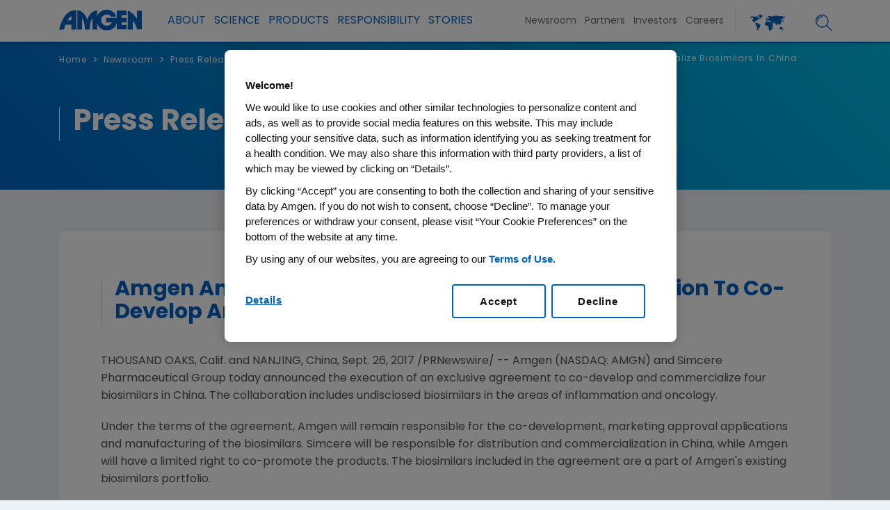

--- FILE ---
content_type: text/html; charset=utf-8
request_url: https://www.amgen.com/newsroom/press-releases/2017/09/amgen-and-simcere-announce-strategic-collaboration-to-co-develop-and-commercialize-biosimilars-in-china
body_size: 15475
content:



<!DOCTYPE html>
<!--[if lt IE 7]>      <html class="no-js lt-ie9 lt-ie8 lt-ie7"> <![endif]-->
<!--[if IE 7]>         <html class="no-js lt-ie9 lt-ie8"> <![endif]-->
<!--[if IE 8]>         <html class="no-js lt-ie9"> <![endif]-->
<!--[if gt IE 8]><!-->
<html class="no-js" lang="en" page-id="{916CAA42-E021-4717-8949-2A3A27922698}">
<!--<![endif]-->
<head prefix="">
        <meta http-equiv="Content-Security-Policy" content="upgrade-insecure-requests">
    
<link rel="preconnect" src="https://consent.cookiebot.com/" crossorigin>
<link rel="dns-prefetch" src="https://consent.cookiebot.com/">
<link rel="preconnect" src="https://connect.facebook.net/" crossorigin>
<link rel="dns-prefetch" src="https://connect.facebook.net/">
<link rel="preconnect" src="https://www.google-analytics.com/" crossorigin>
<link rel="dns-prefetch" src="https://www.google-analytics.com/">
<link rel="preconnect" src="https://www.googletagmanager.com/" crossorigin>
<link rel="dns-prefetch" src="https://www.googletagmanager.com/">
<link rel="preconnect" src="https://players.brightcove.net/" crossorigin>
<link rel="dns-prefetch" src="https://players.brightcove.net/">
<link rel="preconnect" src="https://vjs.zencdn.net/" crossorigin>
<link rel="dns-prefetch" src="https://vjs.zencdn.net/">
    
<script src="/-/media/Foundation/Amgen/JS/LazyLoadJS/load-min.js"></script>
<script src="/-/media/Foundation/Amgen/JS/LazyLoadJS/lozad-config.js"></script>
<script src="/-/media/Foundation/Amgen/JS/LazyLoadJS/intersection-observer.js"></script>



    

    
    





            <script>
            window.dataLayer = window.dataLayer || [];
            window.dataLayer.push({'siteSection':'Newsroom','siteSectionLevel1':'Press Releases','siteSectionLevel2':'Amgen And Simcere Announce Strategic Collaboration To Co-Develop And Commercialize Biosimilars In China','publicationDate':'12.11.2020','lastEditedDate':'11.24.2025'});
            </script>
		<!-- Google Tag Manager -->
		<script>
            (function(w,d,s,l,i){w[l]=w[l]||[];w[l].push({'gtm.start':
            new Date().getTime(),event:'gtm.js'});var f=d.getElementsByTagName(s)[0],
            j=d.createElement(s),dl=l!='dataLayer'?'&l='+l:'';j.async=true;j.src=
            'https://www.googletagmanager.com/gtm.js?id='+i+dl;f.parentNode.insertBefore(j,f);
            })(window, document, 'script', 'dataLayer', 'GTM-KHHRNWF');
		</script>
		<!-- End Google Tag Manager -->




    <meta name="viewport" content="width=device-width, initial-scale=1">
    <meta http-equiv="X-UA-Compatible" content="IE=edge">
<link href="/-/media/Feature/Experience-Accelerator/Bootstrap-4/Bootstrap-4/Styles/bootstrap-grid.css" rel="stylesheet"><link href="/-/media/Base-Themes/LazyLoading/Styles/psuedolazyload.css" rel="stylesheet"><link href="/-/media/Base-Themes/GeoTarget-Footer-CSS/Styles/Geotarget_Footer.css" rel="stylesheet"><link href="/-/media/Themes/CorporateAffairs/amgen-com/amgen-com/styles/main.css" rel="stylesheet"><link href="/-/media/Themes/CorporateAffairs/amgen-com/amgen-com/styles/aglobal-styles.css" rel="stylesheet"><link href="/-/media/Themes/CorporateAffairs/amgen-com/amgen-com/styles/alert.css" rel="stylesheet"><link href="/-/media/Themes/CorporateAffairs/amgen-com/amgen-com/styles/cl-customizedsearch.css" rel="stylesheet"><link href="/-/media/Themes/CorporateAffairs/amgen-com/amgen-com/styles/component-tabs.css" rel="stylesheet"><link href="/-/media/Themes/CorporateAffairs/amgen-com/amgen-com/styles/custom-bootstrap.css" rel="stylesheet"><link href="/-/media/Themes/CorporateAffairs/amgen-com/amgen-com/styles/megamenu.css" rel="stylesheet"><link href="/-/media/Themes/CorporateAffairs/amgen-com/amgen-com/styles/Print.css" rel="stylesheet"><link href="/-/media/Themes/CorporateAffairs/amgen-com/amgen-com/styles/search-custom.css" rel="stylesheet"><link href="/-/media/Themes/CorporateAffairs/amgen-com/amgen-com/styles/styles.css" rel="stylesheet"><link href="/-/media/Themes/CorporateAffairs/amgen-com/amgen-com/styles/Custom.css" rel="stylesheet"><link href="/-/media/Themes/CorporateAffairs/amgen-com/amgen-com/styles/amgen-com-custom.css" rel="stylesheet"><link href="/-/media/Themes/CorporateAffairs/amgen-com/amgen-com/styles/tiles.css" rel="stylesheet"><link href="/-/media/Themes/CorporateAffairs/amgen-com/amgen-com/styles/custom-css.css" rel="stylesheet"><link href="/-/media/Themes/CorporateAffairs/amgen-com/amgen-com/styles/zfont-weight-css.css" rel="stylesheet"><link href="/-/media/Themes/CorporateAffairs/amgen-com/amgen-com/styles/sxaOverRide.css" rel="stylesheet">
    
<meta name="VIcurrentDateTime" content="639040170364831588" />
<meta name="VirtualFolder" content="/" />
<script type="text/javascript" src="/layouts/system/VisitorIdentification.js"></script>

    




<!--Header Media Start-->
            <script src="-/media/Foundation/Amgen/JS/jquery-371min.js"></script>
            <script src="-/media/Foundation/Amgen/JS/svg4everybodymin-1.js"></script>
<!--Header Media End-->





























    



    <title>Amgen And Simcere Announce Strategic Collaboration To Co-Develop And Commercialize Biosimilars In China| Amgen</title>




    <link href="-/media/Themes/Global/Global/Global/images/migration/Common/Icon/favicon.png" rel="shortcut icon" />




<meta property="og:site_name"  content="Amgen"><meta property="og:image"  content="http://www.amgen.com/-/media/Themes/Global/Global/Global/images/migration/Common/default-opengraph-image2.jpg"><meta property="og:title"  content="Amgen And Simcere Announce Strategic Collaboration To Co-Develop And Commercialize Biosimilars In China| Amgen"><meta property="og:url"  content="https://www.amgen.com/newsroom/press-releases/2017/09/amgen-and-simcere-announce-strategic-collaboration-to-co-develop-and-commercialize-biosimilars-in-china">







<meta property="twitter:site"  content="@amgen"><meta property="twitter:image"  content="http://www.amgen.com/-/media/Themes/Global/Global/Global/images/migration/Common/default-opengraph-image2.jpg"><meta property="twitter:title"  content="Amgen And Simcere Announce Strategic Collaboration To Co-Develop And Commercialize Biosimilars In China| Amgen"><meta property="twitter:card"  content="summary_large_image">

    <meta name="viewport" content="height=device-height,width=device-width,initial-scale=1.0,minimum-scale=1.0" />


    <meta content="https://www.amgen.com/newsroom/press-releases/2017/09/amgen-and-simcere-announce-strategic-collaboration-to-co-develop-and-commercialize-biosimilars-in-china" name="twitter:url" />
    <link rel="canonical" href="https://www.amgen.com/newsroom/press-releases/2017/09/amgen-and-simcere-announce-strategic-collaboration-to-co-develop-and-commercialize-biosimilars-in-china">

<meta http-equiv="Cache-control" content="no-cache">
    
    




    <script src="https://cdn.cookielaw.org/scripttemplates/otSDKStub.js"  data-document-language="true"
            type="text/javascript" charset="UTF-8" data-domain-script="07d117f8-a263-423d-a750-e879a7477ef7"></script>
    <script type="text/javascript">
        function OptanonWrapper() { }
    </script>




<div class="component plain-html">
    <div class="component-content">
<!--<script defer src="/-/media/Base-Themes/AMGEN Com/Scripts/Font script.js"></script>-->

<script>
(function() {
    if (typeof MutationObserver === 'undefined') {
        return;
    }
    var fixFontDisplay = function() {
        // inject font-display: swap option into typekit fonts
        var styles = document.getElementsByTagName('style');
        for (var i = 0; i < styles.length; i++) {
            if (
                styles[i].innerText &&
                styles[i].innerText.includes('@font-face') &&
                styles[i].innerText.indexOf('@font-face{font-display:swap;') === -1
            ) {
                styles[i].innerText = styles[i].innerText
                    .split('@font-face{').join('@font-face{font-display:swap;');
            }
        }
    };
    var observer = new MutationObserver(function(mutationsList, observer) {
        for (var i = 0; i < mutationsList.length; i++) {
            fixFontDisplay();
        }
    });
    observer.observe(
        document.getElementsByTagName('head')[0], {
            attributes: false,
            childList: true,
            subtree: false
        }
    );
    window.fixFontObserver = observer;
})();
</script>    </div>
</div>


<div class="component plain-html">
    <div class="component-content">
    
<!--<link rel="preconnect" href="https://fonts.gstatic.com" crossorigin>

<link rel="preload" href="https://fonts.googleapis.com/css?family=Open+Sans:300,300i,400,400i,600,600i,700,700i,800,800i&subset=cyrillic,cyrillic-ext,greek,greek-ext,latin-ext,vietnamese&display=swap" as="style" crossorigin>-->




    </div>
</div>

</head>
<body class="grey-bg sub-page press-releases-article default-device bodyclass">
    
    
    



    <!-- Google Tag Manager (noscript) -->
    <noscript>
        <iframe src="https://www.googletagmanager.com/ns.html?id=GTM-KHHRNWF"
                height="0" width="0" style="display:none;visibility:hidden"></iframe>
    </noscript>
    <!-- End Google Tag Manager (noscript) -->


    <div id="fb-root"></div>
    <div id="wrapper">
    </div>

    <header class="header-nav">
        




        <script>
            
        </script>
    <div class="quantum-header   " id="amgen-header">
        <div class="quantum-header__inner">
            <div class="quantum-header__left">
                        <a class="quantum-header__logo  d-none d-sm-block " menu-name="Amgen"  menu-type="header>M Action Class" href="/">
            <img src="-/media/Themes/Global/Global/Global/images/migration/Common/amgen-blue.svg?la=en&amp;hash=2F9332F2F46EA1E1EF9CCF9D40B8C7B8" class="quantum-header__logo" alt="Amgen Logo" rel="preload" fetchpriority="high" />
        </a>
        <a class="quantum-header__logo d-block d-sm-none " href="/" menu-name="Amgen"  menu-type="header>M Action Class">
            <img src="-/media/Themes/Global/Global/Global/images/migration/Common/amgen-blue.svg?la=en&amp;hash=2F9332F2F46EA1E1EF9CCF9D40B8C7B8" class="quantum-header__logo" alt="Amgen Logo" rel="preload" fetchpriority="high" />
        </a>


            </div>
            <div class="quantum-header__right">
                <div class="quantum-header__menu">
                    <nav class="quantum-drop-down-menu">


                        <ul class="quantum-drop-down-menu__list">
                                    <li class="quantum-drop-down-menu__list-item d-md-none">
<a href="" class=" quantum-drop-down-menu__link gtm-header" ca1="" menu-name="Search"  menu-type="header" data-value="FLItem-1" >                                                        <span class="quantum-drop-down-menu__link-text"> <div class="search-result-box">
<input type="text" id="searchTextBox-mobile1" class="search-input" placeholder="Search" />
<button id="searchSubmitBtn-mobile3" class="search-btn"  aria-label="Search" data-searchurl="/search-results" aria-label="mobile-search-icon"><i class="fa fa-search"></i></button>
</div> </span>
</a>
                                    </li>
                                    <li class="quantum-drop-down-menu__list-item back-bttn">
<a href="#" class=" quantum-drop-down-menu__link gtm-header" ca1="" menu-name="Back To Previous Menu"  menu-type="header" data-value="FLItem-2" >                                                        <span class="quantum-drop-down-menu__link-text">  <i class="fa fa-angle-left cc btn btn-default"></i>Main Menu </span>
</a>
                                    </li>
                                    <li class="quantum-drop-down-menu__list-item ">
                                            <a class="quantum-drop-down-menu__link quantum-prevent-nav gtm-header" menu-name="About"  menu-type="header" href="/about" target="" data-value="FLItem-3">
                                                    <span class="quantum-drop-down-menu__link-text">About</span>
                                                            <svg class="quantum-icon quantum-drop-down-menu__link-icon quantum-drop-down-menu__link-icon--expand-dropdown">
                                                                <use xlink:href="-/media/Themes/Global/Global/Global/images/migration/Common/Icon/amgen-com.svg#angle-right-regular"></use>
                                                            </svg>
                                                            <svg class="quantum-icon quantum-drop-down-menu__link-icon quantum-drop-down-menu__link-icon--collapse-dropdown">
                                                                <use xlink:href="-/media/Themes/Global/Global/Global/images/migration/Common/Icon/amgen-com.svg#angle-left-regular"></use>
                                                            </svg>
                                            </a>

                                            <ul class="quantum-drop-down-menu__menu">
                                                                <li class="quantum-drop-down-menu__menu-list-item">
                                                                    <a href="/about" class="quantum-drop-down-menu__menu-link gtm-header " menu-name="About Overview"  menu-type="header" data-value="FLItem-3-SLItem-1">
                                                                        Overview
                                                                    </a>
                                                                    


<ul class="quantum-drop-down-menu__tertiary">
</ul>
                                                                </li>
                                                                <li class="quantum-drop-down-menu__menu-list-item">
                                                                    <a href="/about/amgen-history" class="quantum-drop-down-menu__menu-link gtm-header " menu-name="Amgen History"  menu-type="header" data-value="FLItem-3-SLItem-2">
                                                                        Amgen History
                                                                    </a>
                                                                    


<ul class="quantum-drop-down-menu__tertiary">
</ul>
                                                                </li>
                                                                <li class="quantum-drop-down-menu__menu-list-item">
                                                                    <a href="/about/mission-and-values" class="quantum-drop-down-menu__menu-link gtm-header " menu-name="Mission and Values"  menu-type="header" data-value="FLItem-3-SLItem-3">
                                                                        Mission and Values
                                                                    </a>
                                                                    


<ul class="quantum-drop-down-menu__tertiary">
</ul>
                                                                </li>
                                                                <li class="quantum-drop-down-menu__menu-list-item">
                                                                    <a href="/about/leadership" class="quantum-drop-down-menu__menu-link gtm-header " class="hide-href"  menu-name="Leadership"  menu-type="header" data-value="FLItem-3-SLItem-4">
                                                                        Leadership
                                                                    </a>
                                                                    


<ul class="quantum-drop-down-menu__tertiary">
</ul>
                                                                </li>
                                                                <li class="quantum-drop-down-menu__menu-list-item">
                                                                    <a href="https://www.amgenfoundation.org/" class="quantum-drop-down-menu__menu-link gtm-header " class="hide-href"  menu-name="Leadership"  menu-type="header" data-value="FLItem-3-SLItem-5">
                                                                        Amgen Foundation <i class="fa fa-external-link"></i>
                                                                    </a>
                                                                    


<ul class="quantum-drop-down-menu__tertiary">
</ul>
                                                                </li>
                                                                <li class="quantum-drop-down-menu__menu-list-item">
                                                                    <a href="/about/awards-and-accolades" class="quantum-drop-down-menu__menu-link gtm-header " menu-name="Awards and Accolades"  menu-type="header" data-value="FLItem-3-SLItem-6">
                                                                        Awards and Accolades
                                                                    </a>
                                                                    


<ul class="quantum-drop-down-menu__tertiary">
</ul>
                                                                </li>
                                                                <li class="quantum-drop-down-menu__menu-list-item">
                                                                    <a href="/about/therapy-areas" class="quantum-drop-down-menu__menu-link desktop-submenu-right-icon gtm-header " menu-name="Therapy Areas"  menu-type="header" data-value="FLItem-3-SLItem-7">
                                                                        Therapy Areas
                                                                    </a>
                                                                    


<ul class="quantum-drop-down-menu__tertiary">
                    <li class="quantum-drop-down-menu__menu-list-item ">
                        <a href="/about/therapy-areas/cardiovascular" class="quantum-drop-down-menu__menu-link  gtm-header " menu-name="Cardiovascular Metabolic"  menu-type="header" data-value="FLItem-3-SLItem-7-SLItem-1">
                            Cardiovascular Metabolic
                        </a>
                    </li>
                    <li class="quantum-drop-down-menu__menu-list-item ">
                        <a href="/about/therapy-areas/bone-health" class="quantum-drop-down-menu__menu-link  gtm-header " menu-name="RareDisease"  menu-type="header" data-value="FLItem-3-SLItem-7-SLItem-2">
                            Bone Health
                        </a>
                    </li>
                    <li class="quantum-drop-down-menu__menu-list-item ">
                        <a href="/about/therapy-areas/inflammation" class="quantum-drop-down-menu__menu-link  gtm-header " menu-name="Inflammation"  menu-type="header" data-value="FLItem-3-SLItem-7-SLItem-3">
                            Inflammation
                        </a>
                    </li>
                    <li class="quantum-drop-down-menu__menu-list-item ">
                        <a href="/about/therapy-areas/oncology" class="quantum-drop-down-menu__menu-link  gtm-header " menu-name="How We Operate Overview"  menu-type="header" data-value="FLItem-3-SLItem-7-SLItem-4">
                            Oncology
                        </a>
                    </li>
</ul>
                                                                </li>
                                                                <li class="quantum-drop-down-menu__menu-list-item">
                                                                    <a href="/about/how-we-operate" class="quantum-drop-down-menu__menu-link desktop-submenu-right-icon gtm-header " menu-name="How We Operate"  menu-type="header" data-value="FLItem-3-SLItem-8">
                                                                        How We Operate
                                                                    </a>
                                                                    


<ul class="quantum-drop-down-menu__tertiary">
                    <li class="quantum-drop-down-menu__menu-list-item ">
                        <a href="/about/how-we-operate" class="quantum-drop-down-menu__menu-link  gtm-header " menu-name="How We Operate Overview"  menu-type="header" data-value="FLItem-3-SLItem-8-SLItem-1">
                            Overview
                        </a>
                    </li>
                    <li class="quantum-drop-down-menu__menu-list-item ">
                        <a href="/about/how-we-operate/corporate-governance" class="quantum-drop-down-menu__menu-link  gtm-header " menu-name="Corporate Governance"  menu-type="header" data-value="FLItem-3-SLItem-8-SLItem-2">
                            Corporate Governance
                        </a>
                    </li>
                    <li class="quantum-drop-down-menu__menu-list-item ">
                        <a href="/responsibility/a-healthy-amgen/business-ethics-and-compliance" class="quantum-drop-down-menu__menu-link  gtm-header " menu-name="Business Ethics and Compliance"  menu-type="header" data-value="FLItem-3-SLItem-8-SLItem-3">
                            Business Ethics and Compliance
                        </a>
                    </li>
                    <li class="quantum-drop-down-menu__menu-list-item ">
                        <a href="/about/how-we-operate/policies-practices-and-disclosures" class="quantum-drop-down-menu__menu-link  gtm-header " menu-name="Policies Practices and Disclosures"  menu-type="header" data-value="FLItem-3-SLItem-8-SLItem-4">
                            Policies, Practices and Disclosures
                        </a>
                    </li>
</ul>
                                                                </li>
                                            </ul>
                                    </li>
                                    <li class="quantum-drop-down-menu__list-item ">
                                            <a class="quantum-drop-down-menu__link  gtm-header" menu-name="Science"  menu-type="header" href="/science" target="" data-value="FLItem-4">
                                                    <span class="quantum-drop-down-menu__link-text">Science</span>
                                                            <svg class="quantum-icon quantum-drop-down-menu__link-icon quantum-drop-down-menu__link-icon--expand-dropdown">
                                                                <use xlink:href="-/media/Themes/Global/Global/Global/images/migration/Common/Icon/amgen-com.svg#angle-right-regular"></use>
                                                            </svg>
                                                            <svg class="quantum-icon quantum-drop-down-menu__link-icon quantum-drop-down-menu__link-icon--collapse-dropdown">
                                                                <use xlink:href="-/media/Themes/Global/Global/Global/images/migration/Common/Icon/amgen-com.svg#angle-left-regular"></use>
                                                            </svg>
                                            </a>

                                            <ul class="quantum-drop-down-menu__menu">
                                                                <li class="quantum-drop-down-menu__menu-list-item">
                                                                    <a href="/science" class="quantum-drop-down-menu__menu-link gtm-header " menu-name="Science Overview"  menu-type="header" data-value="FLItem-4-SLItem-9">
                                                                        Overview
                                                                    </a>
                                                                    


<ul class="quantum-drop-down-menu__tertiary">
</ul>
                                                                </li>
                                                                <li class="quantum-drop-down-menu__menu-list-item">
                                                                    <a href="/science/research-and-development-strategy" class="quantum-drop-down-menu__menu-link desktop-submenu-right-icon gtm-header " menu-name="Research and Development Strategy"  menu-type="header" data-value="FLItem-4-SLItem-10">
                                                                        Research & Development Strategy
                                                                    </a>
                                                                    


<ul class="quantum-drop-down-menu__tertiary">
                    <li class="quantum-drop-down-menu__menu-list-item ">
                        <a href="/science/research-and-development-strategy" class="quantum-drop-down-menu__menu-link  gtm-header " menu-name="R and D Overview"  menu-type="header" data-value="FLItem-4-SLItem-10-SLItem-1">
                            Overview
                        </a>
                    </li>
                    <li class="quantum-drop-down-menu__menu-list-item ">
                        <a href="/science/research-and-development-strategy/human-and-disease-biology" class="quantum-drop-down-menu__menu-link  gtm-header " menu-name="Human and Disease Biology"  menu-type="header" data-value="FLItem-4-SLItem-10-SLItem-2">
                            Human & Disease Biology
                        </a>
                    </li>
                    <li class="quantum-drop-down-menu__menu-list-item ">
                        <a href="/science/research-and-development-strategy/novel-targets-and-modalities" class="quantum-drop-down-menu__menu-link  gtm-header " menu-name="Human Data"  menu-type="header" data-value="FLItem-4-SLItem-10-SLItem-3">
                            Novel Targets & Modalities
                        </a>
                    </li>
                    <li class="quantum-drop-down-menu__menu-list-item ">
                        <a href="/science/research-and-development-strategy/clinical-trial-optimization" class="quantum-drop-down-menu__menu-link  gtm-header " menu-name="Human Data"  menu-type="header" data-value="FLItem-4-SLItem-10-SLItem-4">
                            Clinical Trial Optimization
                        </a>
                    </li>
                    <li class="quantum-drop-down-menu__menu-list-item ">
                        <a href="/science/research-and-development-strategy/ai-in-research-and-development" class="quantum-drop-down-menu__menu-link  gtm-header " menu-name="Human Data"  menu-type="header" data-value="FLItem-4-SLItem-10-SLItem-5">
                            AI & Data Science
                        </a>
                    </li>
</ul>
                                                                </li>
                                                            <li class="quantum-drop-down-menu__menu-list-item" data-value="FLItem-4-SLItem-11">

<a href="/science" class="" gtmclass="gtm-header" ca1="" class="hide-href"  menu-name="Pipeline"  menu-type="header"  rel="noopener"" ><a href="https://www.amgenpipeline.com/" class="quantum-drop-down-menu__menu-link" target="_blank" rel="noopener">Pipeline<em class="fa fa-external-link"></em></a></a>

                                                                


<ul class="quantum-drop-down-menu__tertiary">
</ul>

                                                            </li>
                                                                <li class="quantum-drop-down-menu__menu-list-item">
                                                                    <a href="/science/scientific-advisory-boards" class="quantum-drop-down-menu__menu-link gtm-header " class="hide-href"  menu-name="Scientific Advisory Boards"  menu-type="header" data-value="FLItem-4-SLItem-12">
                                                                        Scientific Advisory Boards
                                                                    </a>
                                                                    


<ul class="quantum-drop-down-menu__tertiary">
</ul>
                                                                </li>
                                                            <li class="quantum-drop-down-menu__menu-list-item" data-value="FLItem-4-SLItem-13">

<a href="/science" class="" gtmclass="gtm-header" ca1="" menu-name="Biosimilars"  menu-type="header"  rel="noopener"  class="hide-href"" ><a href="/science/biosimilars" class="quantum-drop-down-menu__menu-link">Biosimilars</a></a>

                                                                


<ul class="quantum-drop-down-menu__tertiary">
</ul>

                                                            </li>
                                                                <li class="quantum-drop-down-menu__menu-list-item">
                                                                    <a href="/science/clinical-trials" class="quantum-drop-down-menu__menu-link desktop-submenu-right-icon gtm-header " menu-name="Clinical Trials"  menu-type="header" data-value="FLItem-4-SLItem-14">
                                                                        Clinical Trials
                                                                    </a>
                                                                    


<ul class="quantum-drop-down-menu__tertiary">
                    <li class="quantum-drop-down-menu__menu-list-item ">
                        <a href="/science/clinical-trials" class="quantum-drop-down-menu__menu-link  gtm-header " menu-name="Clinical Trials Overview"  menu-type="header" data-value="FLItem-4-SLItem-14-SLItem-1">
                            Overview
                        </a>
                    </li>
                    <li class="quantum-drop-down-menu__menu-list-item ">
                        <a href="/science/clinical-trials/about-clinical-trials" class="quantum-drop-down-menu__menu-link  gtm-header " menu-name="About Clinical Trials"  menu-type="header" data-value="FLItem-4-SLItem-14-SLItem-2">
                            About Clinical Trials
                        </a>
                    </li>
                    <li class="quantum-drop-down-menu__menu-list-item ">
                        <a href="https://www.amgentrials.com" class="quantum-drop-down-menu__menu-link  gtm-header " menu-name="Amgen Clinical Trials"  menu-type="header"  rel="noopener" data-value="FLItem-4-SLItem-14-SLItem-3">
                            Amgen  Clinical Trials<i class="fa fa-external-link"></i>
                        </a>
                    </li>
                    <li class="quantum-drop-down-menu__menu-list-item ">
                        <a href="/science/clinical-trials/clinical-trial-diversity" class="quantum-drop-down-menu__menu-link  gtm-header " menu-name="Clinical Trial Diversity"  menu-type="header" data-value="FLItem-4-SLItem-14-SLItem-4">
                            Clinical Trial Diversity and Representation
                        </a>
                    </li>
                    <li class="quantum-drop-down-menu__menu-list-item ">
                        <a href="/science/clinical-trials/information-for-healthcare-professionals" class="quantum-drop-down-menu__menu-link  gtm-header " menu-name="Information for Healthcare Professionals"  menu-type="header" data-value="FLItem-4-SLItem-14-SLItem-5">
                            Information for Healthcare Professionals
                        </a>
                    </li>
                    <li class="quantum-drop-down-menu__menu-list-item ">
                        <a href="/science/clinical-trials/clinical-data-transparency-practices" class="quantum-drop-down-menu__menu-link  gtm-header " menu-name="Clinical Trial Transparency Data Sharing and Disclosures Practices"  menu-type="header" data-value="FLItem-4-SLItem-14-SLItem-6">
                            Clinical Trial Transparency, Data Sharing and Disclosure Practices
                        </a>
                    </li>
                    <li class="quantum-drop-down-menu__menu-list-item ">
                        <a href="/science/clinical-trials/clinical-out-of-hours-support-program" class="quantum-drop-down-menu__menu-link  gtm-header " menu-name="Clinical Out of Hours Support Program"  menu-type="header" data-value="FLItem-4-SLItem-14-SLItem-7">
                            Clinical  Out-of-Hours  Support program
                        </a>
                    </li>
                    <li class="quantum-drop-down-menu__menu-list-item ">
                        <a href="http://www.amgeniss.com" class="quantum-drop-down-menu__menu-link  gtm-header " menu-name="Investigator Sponsored Activities"  menu-type="header"  rel="noopener" data-value="FLItem-4-SLItem-14-SLItem-8">
                            Investigator Sponsored Studies<i class="fa fa-external-link"></i>
                        </a>
                    </li>
</ul>
                                                                </li>
                                                                <li class="quantum-drop-down-menu__menu-list-item">
                                                                    <a href="/science/scientific-community-initiatives" class="quantum-drop-down-menu__menu-link desktop-submenu-right-icon gtm-header " class="hide-href"  menu-name="Scientific Community Initiatives"  menu-type="header" data-value="FLItem-4-SLItem-15">
                                                                        Scientific Community Initiatives&nbsp;&nbsp;&nbsp;
                                                                    </a>
                                                                    


<ul class="quantum-drop-down-menu__tertiary">
                    <li class="quantum-drop-down-menu__menu-list-item ">
                        <a href="/science/scientific-community-initiatives" class="quantum-drop-down-menu__menu-link  gtm-header " menu-name="Scientific Community Initiatives Overview"  menu-type="header" data-value="FLItem-4-SLItem-15-SLItem-1">
                            Overview
                        </a>
                    </li>
                    <li class="quantum-drop-down-menu__menu-list-item ">
                        <a href="/science/scientific-community-initiatives/educational-outreach-program" class="quantum-drop-down-menu__menu-link  gtm-header " menu-name="Educational Outreach Program"  menu-type="header" data-value="FLItem-4-SLItem-15-SLItem-2">
                            Educational Outreach Program 
                        </a>
                    </li>
                    <li class="quantum-drop-down-menu__menu-list-item ">
                        <a href="/science/scientific-community-initiatives/postdoctoral-fellows" class="quantum-drop-down-menu__menu-link  gtm-header " menu-name="Postdoctoral Fellows Program"  menu-type="header" data-value="FLItem-4-SLItem-15-SLItem-3">
                            Postdoctoral Fellows Program
                        </a>
                    </li>
                    <li class="quantum-drop-down-menu__menu-list-item ">
                        <a href="/science/scientific-community-initiatives/scientific-conferences-program" class="quantum-drop-down-menu__menu-link  gtm-header " menu-name="Scientific Conferences Program"  menu-type="header" data-value="FLItem-4-SLItem-15-SLItem-4">
                            Scientific Conferences Program
                        </a>
                    </li>
                    <li class="quantum-drop-down-menu__menu-list-item ">
                        <a href="/science/scientific-community-initiatives/start-up-network-program" class="quantum-drop-down-menu__menu-link  gtm-header " menu-name="Start-Up Network Program"  menu-type="header" data-value="FLItem-4-SLItem-15-SLItem-5">
                            Start-Up Network Program
                        </a>
                    </li>
</ul>
                                                                </li>
                                                                <li class="quantum-drop-down-menu__menu-list-item">
                                                                    <a href="/science/manufacturing" class="quantum-drop-down-menu__menu-link desktop-submenu-right-icon gtm-header " menu-name="Manufacturing"  menu-type="header" data-value="FLItem-4-SLItem-16">
                                                                        Manufacturing
                                                                    </a>
                                                                    


<ul class="quantum-drop-down-menu__tertiary">
                    <li class="quantum-drop-down-menu__menu-list-item ">
                        <a href="/science/manufacturing" class="quantum-drop-down-menu__menu-link  gtm-header " menu-name="Manufacturing Overview"  menu-type="header" data-value="FLItem-4-SLItem-16-SLItem-1">
                            Overview
                        </a>
                    </li>
                    <li class="quantum-drop-down-menu__menu-list-item ">
                        <a href="/science/manufacturing/innovation" class="quantum-drop-down-menu__menu-link  gtm-header " menu-name="Innovation"  menu-type="header" data-value="FLItem-4-SLItem-16-SLItem-2">
                            Innovation
                        </a>
                    </li>
                    <li class="quantum-drop-down-menu__menu-list-item ">
                        <a href="/science/manufacturing/quality" class="quantum-drop-down-menu__menu-link  gtm-header " menu-name="Quality"  menu-type="header" data-value="FLItem-4-SLItem-16-SLItem-3">
                            Quality
                        </a>
                    </li>
                    <li class="quantum-drop-down-menu__menu-list-item ">
                        <a href="/science/manufacturing/reliability" class="quantum-drop-down-menu__menu-link  gtm-header " menu-name="Reliability"  menu-type="header" data-value="FLItem-4-SLItem-16-SLItem-4">
                            Reliability
                        </a>
                    </li>
</ul>
                                                                </li>
                                            </ul>
                                    </li>
                                    <li class="quantum-drop-down-menu__list-item ">
                                            <a class="quantum-drop-down-menu__link  gtm-header" menu-name="Products"  menu-type="header" href="/products" target="" data-value="FLItem-5">
                                                    <span class="quantum-drop-down-menu__link-text">PRODUCTS</span>
                                                            <svg class="quantum-icon quantum-drop-down-menu__link-icon quantum-drop-down-menu__link-icon--expand-dropdown">
                                                                <use xlink:href="-/media/Themes/Global/Global/Global/images/migration/Common/Icon/amgen-com.svg#angle-right-regular"></use>
                                                            </svg>
                                                            <svg class="quantum-icon quantum-drop-down-menu__link-icon quantum-drop-down-menu__link-icon--collapse-dropdown">
                                                                <use xlink:href="-/media/Themes/Global/Global/Global/images/migration/Common/Icon/amgen-com.svg#angle-left-regular"></use>
                                                            </svg>
                                            </a>

                                            <ul class="quantum-drop-down-menu__menu">
                                                                <li class="quantum-drop-down-menu__menu-list-item">
                                                                    <a href="/products" class="quantum-drop-down-menu__menu-link gtm-header " menu-name="Products Overview"  menu-type="header" data-value="FLItem-5-SLItem-17">
                                                                        Overview
                                                                    </a>
                                                                    


<ul class="quantum-drop-down-menu__tertiary">
</ul>
                                                                </li>
                                                            <li class="quantum-drop-down-menu__menu-list-item" data-value="FLItem-5-SLItem-18">

<a href="/products" class="" gtmclass="gtm-header" ca1="" menu-name="Medical Information"  menu-type="header"  rel="noopener"  class="hide-href"" ><a href="http://www.amgenmedinfo.com" class="quantum-drop-down-menu__menu-link" target="_blank" rel="noopener">Medical Information<i class="fa fa-external-link"></i></a></a>

                                                                


<ul class="quantum-drop-down-menu__tertiary">
</ul>

                                                            </li>
                                                                <li class="quantum-drop-down-menu__menu-list-item">
                                                                    <a href="/products/counterfeit-drug-statement" class="quantum-drop-down-menu__menu-link gtm-header " menu-name="Counterfeit Drug Statement"  menu-type="header" data-value="FLItem-5-SLItem-19">
                                                                        Counterfeit Drug Statement
                                                                    </a>
                                                                    


<ul class="quantum-drop-down-menu__tertiary">
</ul>
                                                                </li>
                                                                <li class="quantum-drop-down-menu__menu-list-item">
                                                                    <a href="/products/safety-data-sheets" class="quantum-drop-down-menu__menu-link gtm-header " menu-name="Safety Data Sheets"  menu-type="header" data-value="FLItem-5-SLItem-20">
                                                                        Safety Data Sheets
                                                                    </a>
                                                                    


<ul class="quantum-drop-down-menu__tertiary">
</ul>
                                                                </li>
                                                                <li class="quantum-drop-down-menu__menu-list-item">
                                                                    <a href="/products/global-patient-safety" class="quantum-drop-down-menu__menu-link desktop-submenu-right-icon gtm-header " menu-name="Global Patient Safety"  menu-type="header" data-value="FLItem-5-SLItem-21">
                                                                        Global Patient Safety
                                                                    </a>
                                                                    


<ul class="quantum-drop-down-menu__tertiary">
                    <li class="quantum-drop-down-menu__menu-list-item ">
                        <a href="/products/global-patient-safety" class="quantum-drop-down-menu__menu-link  gtm-header " menu-name="Global Patient Safety Overview"  menu-type="header" data-value="FLItem-5-SLItem-21-SLItem-1">
                            Overview
                        </a>
                    </li>
                    <li class="quantum-drop-down-menu__menu-list-item ">
                        <a href="/products/global-patient-safety/who-we-are" class="quantum-drop-down-menu__menu-link  gtm-header " menu-name="Who We Are"  menu-type="header" data-value="FLItem-5-SLItem-21-SLItem-2">
                            Who We Are
                        </a>
                    </li>
                    <li class="quantum-drop-down-menu__menu-list-item ">
                        <a href="/products/global-patient-safety/our-commitment" class="quantum-drop-down-menu__menu-link  gtm-header " menu-name="Our Commitment"  menu-type="header" data-value="FLItem-5-SLItem-21-SLItem-3">
                            Our Commitment
                        </a>
                    </li>
                    <li class="quantum-drop-down-menu__menu-list-item ">
                        <a href="/products/global-patient-safety/what-we-do" class="quantum-drop-down-menu__menu-link  gtm-header " menu-name="What We Do"  menu-type="header" data-value="FLItem-5-SLItem-21-SLItem-4">
                            What We Do
                        </a>
                    </li>
                    <li class="quantum-drop-down-menu__menu-list-item ">
                        <a href="/products/global-patient-safety/adverse-event-reporting" class="quantum-drop-down-menu__menu-link  gtm-header " menu-name="Adverse Event and Product Complaint Reporting"  menu-type="header" data-value="FLItem-5-SLItem-21-SLItem-5">
                            Adverse Event and Product Complaint Reporting
                        </a>
                    </li>
</ul>
                                                                </li>
                                            </ul>
                                    </li>
                                    <li class="quantum-drop-down-menu__list-item ">
                                            <a class="quantum-drop-down-menu__link  gtm-header" menu-name="Responsibility"  menu-type="header" href="/responsibility" target="" data-value="FLItem-6">
                                                    <span class="quantum-drop-down-menu__link-text">Responsibility</span>
                                                            <svg class="quantum-icon quantum-drop-down-menu__link-icon quantum-drop-down-menu__link-icon--expand-dropdown">
                                                                <use xlink:href="-/media/Themes/Global/Global/Global/images/migration/Common/Icon/amgen-com.svg#angle-right-regular"></use>
                                                            </svg>
                                                            <svg class="quantum-icon quantum-drop-down-menu__link-icon quantum-drop-down-menu__link-icon--collapse-dropdown">
                                                                <use xlink:href="-/media/Themes/Global/Global/Global/images/migration/Common/Icon/amgen-com.svg#angle-left-regular"></use>
                                                            </svg>
                                            </a>

                                            <ul class="quantum-drop-down-menu__menu">
                                                                <li class="quantum-drop-down-menu__menu-list-item">
                                                                    <a href="/responsibility" class="quantum-drop-down-menu__menu-link gtm-header " menu-name="Responsibility Overview"  menu-type="header" data-value="FLItem-6-SLItem-22">
                                                                        Overview
                                                                    </a>
                                                                    


<ul class="quantum-drop-down-menu__tertiary">
</ul>
                                                                </li>
                                                                <li class="quantum-drop-down-menu__menu-list-item">
                                                                    <a href="/responsibility/2024-sustainability-highlights-report" class="quantum-drop-down-menu__menu-link gtm-header " menu-name="Environmental Social and Governance Report 2023"  menu-type="header" data-value="FLItem-6-SLItem-23">
                                                                        2024 Sustainability Highlights Report
                                                                    </a>
                                                                    


<ul class="quantum-drop-down-menu__tertiary">
</ul>
                                                                </li>
                                                                <li class="quantum-drop-down-menu__menu-list-item">
                                                                    <a href="/responsibility/corporate-sustainability-strategy" class="quantum-drop-down-menu__menu-link gtm-header " menu-name="Environment Social and Governance Strategy"  menu-type="header" data-value="FLItem-6-SLItem-24">
                                                                        Corporate Sustainability Strategy
                                                                    </a>
                                                                    


<ul class="quantum-drop-down-menu__tertiary">
</ul>
                                                                </li>
                                                                <li class="quantum-drop-down-menu__menu-list-item">
                                                                    <a href="/responsibility/healthy-people" class="quantum-drop-down-menu__menu-link desktop-submenu-right-icon gtm-header " menu-name="Healthy People"  menu-type="header" data-value="FLItem-6-SLItem-25">
                                                                        Healthy Patients & Communities
                                                                    </a>
                                                                    


<ul class="quantum-drop-down-menu__tertiary">
                    <li class="quantum-drop-down-menu__menu-list-item ">
                        <a href="/responsibility/healthy-people" class="quantum-drop-down-menu__menu-link  gtm-header " menu-name="Healthy People Overview"  menu-type="header" data-value="FLItem-6-SLItem-25-SLItem-1">
                            Overview
                        </a>
                    </li>
                    <li class="quantum-drop-down-menu__menu-list-item ">
                        <a href="/responsibility/healthy-people/access-to-medicines" class="quantum-drop-down-menu__menu-link  gtm-header sub-menu-item " menu-name="Access to Medicines"  menu-type="header" data-value="FLItem-6-SLItem-25-SLItem-2">
                            Access to Healthcare
                        </a>
                    </li>
                    <li class="quantum-drop-down-menu__menu-list-item ">
                        <a href="/responsibility/healthy-people/health-equity" class="quantum-drop-down-menu__menu-link  gtm-header sub-menu-item " menu-name="Health Equity"  menu-type="header" data-value="FLItem-6-SLItem-25-SLItem-3">
                            Health Equity
                        </a>
                    </li>
                    <li class="quantum-drop-down-menu__menu-list-item ">
                        <a href="/responsibility/healthy-people/community-investment" class="quantum-drop-down-menu__menu-link  gtm-header sub-menu-item " menu-name="Community Investment and Amgen Foundation"  menu-type="header" data-value="FLItem-6-SLItem-25-SLItem-4">
                            Community Investment and Amgen Foundation
                        </a>
                    </li>
                    <li class="quantum-drop-down-menu__menu-list-item ">
                        <a href="/about/how-we-operate/policies-practices-and-disclosures/business-conduct/quality" class="quantum-drop-down-menu__menu-link  gtm-header sub-menu-item " menu-name="Product Quality"  menu-type="header" data-value="FLItem-6-SLItem-25-SLItem-5">
                            Product Quality
                        </a>
                    </li>
                    <li class="quantum-drop-down-menu__menu-list-item ">
                        <a href="/products/global-patient-safety" class="quantum-drop-down-menu__menu-link  gtm-header sub-menu-item " menu-name="Patient Safety"  menu-type="header" data-value="FLItem-6-SLItem-25-SLItem-6">
                            Patient Safety
                        </a>
                    </li>
</ul>
                                                                </li>
                                                                <li class="quantum-drop-down-menu__menu-list-item">
                                                                    <a href="/responsibility/healthy-planet" class="quantum-drop-down-menu__menu-link desktop-submenu-right-icon gtm-header " menu-name="Healthy Planet"  menu-type="header" data-value="FLItem-6-SLItem-26">
                                                                        Healthy Planet
                                                                    </a>
                                                                    


<ul class="quantum-drop-down-menu__tertiary">
                    <li class="quantum-drop-down-menu__menu-list-item ">
                        <a href="/responsibility/healthy-planet" class="quantum-drop-down-menu__menu-link  gtm-header " menu-name="Healthy Planet Overview"  menu-type="header" data-value="FLItem-6-SLItem-26-SLItem-1">
                            Overview
                        </a>
                    </li>
                    <li class="quantum-drop-down-menu__menu-list-item ">
                        <a href="/responsibility/healthy-planet/environmental-sustainability" class="quantum-drop-down-menu__menu-link  gtm-header sub-menu-item " menu-name="Environmental Sustainability"  menu-type="header" data-value="FLItem-6-SLItem-26-SLItem-2">
                            Environmental Sustainability
                        </a>
                    </li>
                    <li class="quantum-drop-down-menu__menu-list-item ">
                        <a href="/responsibility/healthy-planet/responsible-sourcing" class="quantum-drop-down-menu__menu-link  gtm-header sub-menu-item " menu-name="Supplier Sustainability"  menu-type="header" data-value="FLItem-6-SLItem-26-SLItem-3">
                            Responsible Sourcing
                        </a>
                    </li>
</ul>
                                                                </li>
                                                                <li class="quantum-drop-down-menu__menu-list-item">
                                                                    <a href="/responsibility/a-healthy-amgen" class="quantum-drop-down-menu__menu-link desktop-submenu-right-icon gtm-header " menu-name="Healthy Amgen"  menu-type="header" data-value="FLItem-6-SLItem-27">
                                                                        Healthy Amgen
                                                                    </a>
                                                                    


<ul class="quantum-drop-down-menu__tertiary">
                    <li class="quantum-drop-down-menu__menu-list-item ">
                        <a href="/responsibility/a-healthy-amgen" class="quantum-drop-down-menu__menu-link  gtm-header " menu-name="A Healthy Amgen Overview"  menu-type="header" data-value="FLItem-6-SLItem-27-SLItem-1">
                            Overview
                        </a>
                    </li>
                    <li class="quantum-drop-down-menu__menu-list-item ">
                        <a href="/responsibility/a-healthy-amgen/our-workforce" class="quantum-drop-down-menu__menu-link  gtm-header sub-menu-item " menu-name="Human Capital Management"  menu-type="header"  rel="noopener" data-value="FLItem-6-SLItem-27-SLItem-2">
                            Our Workforce
                        </a>
                    </li>
                    <li class="quantum-drop-down-menu__menu-list-item ">
                        <a href="/about/how-we-operate/corporate-governance" class="quantum-drop-down-menu__menu-link  gtm-header sub-menu-item " menu-name="Corporate Governance"  menu-type="header" data-value="FLItem-6-SLItem-27-SLItem-3">
                            Corporate Governance
                        </a>
                    </li>
                    <li class="quantum-drop-down-menu__menu-list-item ">
                        <a href="/responsibility/a-healthy-amgen/business-ethics-and-compliance" class="quantum-drop-down-menu__menu-link  gtm-header sub-menu-item " menu-name="Business Ethics and Compliance"  menu-type="header" data-value="FLItem-6-SLItem-27-SLItem-4">
                            Business Ethics and Compliance
                        </a>
                    </li>
                    <li class="quantum-drop-down-menu__menu-list-item ">
                        <a href="/responsibility/a-healthy-amgen/ethical-research" class="quantum-drop-down-menu__menu-link  gtm-header sub-menu-item " menu-name="Ethical Research"  menu-type="header" data-value="FLItem-6-SLItem-27-SLItem-5">
                            Ethical Research and Development
                        </a>
                    </li>
                    <li class="quantum-drop-down-menu__menu-list-item ">
                        <a href="/responsibility/a-healthy-amgen/cybersecurity-and-data-privacy" class="quantum-drop-down-menu__menu-link  gtm-header sub-menu-item " menu-name="Cybersecurity and Data Privacy"  menu-type="header" data-value="FLItem-6-SLItem-27-SLItem-6">
                            Cybersecurity and Data Privacy
                        </a>
                    </li>
</ul>
                                                                </li>
                                                                <li class="quantum-drop-down-menu__menu-list-item">
                                                                    <a href="/responsibility/reporting-and-metrics" class="quantum-drop-down-menu__menu-link desktop-submenu-right-icon gtm-header " menu-name="Reporting and Metrics"  menu-type="header" data-value="FLItem-6-SLItem-28">
                                                                        Reporting and Metrics
                                                                    </a>
                                                                    


<ul class="quantum-drop-down-menu__tertiary">
                    <li class="quantum-drop-down-menu__menu-list-item ">
                        <a href="/responsibility/reporting-and-metrics" class="quantum-drop-down-menu__menu-link  gtm-header " menu-name="Reporting and Metrics Overview"  menu-type="header" data-value="FLItem-6-SLItem-28-SLItem-1">
                            Overview
                        </a>
                    </li>
                    <li class="quantum-drop-down-menu__menu-list-item ">
                        <a href="/responsibility/reporting-and-metrics/cdp" class="quantum-drop-down-menu__menu-link  gtm-header sub-menu-item " menu-name="CDP"  menu-type="header" data-value="FLItem-6-SLItem-28-SLItem-2">
                            CDP
                        </a>
                    </li>
                    <li class="quantum-drop-down-menu__menu-list-item ">
                        <a href="/responsibility/reporting-and-metrics/archived-reports" class="quantum-drop-down-menu__menu-link  gtm-header sub-menu-item " menu-name="Archived Reports"  menu-type="header" data-value="FLItem-6-SLItem-28-SLItem-3">
                            Archived Reports
                        </a>
                    </li>
</ul>
                                                                </li>
                                            </ul>
                                    </li>
                                    <li class="quantum-drop-down-menu__list-item ">
                                            <a class="quantum-drop-down-menu__link  gtm-header" menu-name="Stories"  menu-type="header" href="/stories" target="" data-value="FLItem-7">
                                                    <span class="quantum-drop-down-menu__link-text">Stories</span>
                                                            <svg class="quantum-icon quantum-drop-down-menu__link-icon quantum-drop-down-menu__link-icon--expand-dropdown">
                                                                <use xlink:href="-/media/Themes/Global/Global/Global/images/migration/Common/Icon/amgen-com.svg#angle-right-regular"></use>
                                                            </svg>
                                                            <svg class="quantum-icon quantum-drop-down-menu__link-icon quantum-drop-down-menu__link-icon--collapse-dropdown">
                                                                <use xlink:href="-/media/Themes/Global/Global/Global/images/migration/Common/Icon/amgen-com.svg#angle-left-regular"></use>
                                                            </svg>
                                            </a>

                                            <ul class="quantum-drop-down-menu__menu">
                                                                <li class="quantum-drop-down-menu__menu-list-item">
                                                                    <a href="/stories" class="quantum-drop-down-menu__menu-link gtm-header " menu-name="All Stories"  menu-type="header" data-value="FLItem-7-SLItem-29">
                                                                        All Stories
                                                                    </a>
                                                                    


<ul class="quantum-drop-down-menu__tertiary">
</ul>
                                                                </li>
                                                                <li class="quantum-drop-down-menu__menu-list-item">
                                                                    <a href="/stories/categories/responsibility" class="quantum-drop-down-menu__menu-link gtm-header " menu-name="Responsibility"  menu-type="header" data-value="FLItem-7-SLItem-30">
                                                                        Responsibility
                                                                    </a>
                                                                    


<ul class="quantum-drop-down-menu__tertiary">
</ul>
                                                                </li>
                                                                <li class="quantum-drop-down-menu__menu-list-item">
                                                                    <a href="/stories/categories/people-and-culture" class="quantum-drop-down-menu__menu-link gtm-header " menu-name="People and Culture"  menu-type="header" data-value="FLItem-7-SLItem-31">
                                                                        People and Culture
                                                                    </a>
                                                                    


<ul class="quantum-drop-down-menu__tertiary">
</ul>
                                                                </li>
                                                                <li class="quantum-drop-down-menu__menu-list-item">
                                                                    <a href="/stories/categories/science-and-innovation" class="quantum-drop-down-menu__menu-link gtm-header " menu-name="Science and Innovation"  menu-type="header" data-value="FLItem-7-SLItem-32">
                                                                        Science and Innovation
                                                                    </a>
                                                                    


<ul class="quantum-drop-down-menu__tertiary">
</ul>
                                                                </li>
                                                                <li class="quantum-drop-down-menu__menu-list-item">
                                                                    <a href="/stories/categories/patients" class="quantum-drop-down-menu__menu-link gtm-header " menu-name="Patients"  menu-type="header" data-value="FLItem-7-SLItem-33">
                                                                        Patients
                                                                    </a>
                                                                    


<ul class="quantum-drop-down-menu__tertiary">
</ul>
                                                                </li>
                                                                <li class="quantum-drop-down-menu__menu-list-item">
                                                                    <a href="/stories/categories/leadership" class="quantum-drop-down-menu__menu-link gtm-header " menu-name="Leadership"  menu-type="header" data-value="FLItem-7-SLItem-34">
                                                                        Leadership
                                                                    </a>
                                                                    


<ul class="quantum-drop-down-menu__tertiary">
</ul>
                                                                </li>
                                            </ul>
                                    </li>
                                    <li class="quantum-drop-down-menu__list-item right-links media">
                                            <a class="quantum-drop-down-menu__link  gtm-header" menu-name="Newsroom"  menu-type="header" href="/newsroom" target="" data-value="FLItem-8">
                                                    <span class="quantum-drop-down-menu__link-text">Newsroom</span>
                                            </a>

                                    </li>
                                    <li class="quantum-drop-down-menu__list-item right-links">
                                            <a class="quantum-drop-down-menu__link  gtm-header" menu-name="Partners"  menu-type="header" href="/partners" target="" data-value="FLItem-9">
                                                    <span class="quantum-drop-down-menu__link-text">Partners</span>
                                            </a>

                                    </li>
                                    <li class="quantum-drop-down-menu__list-item right-links">
                                            <a class="quantum-drop-down-menu__link  gtm-header" menu-name="Investors"  menu-type="header"  rel="noopener" href="http://investors.amgen.com/" target="_blank" data-value="FLItem-10">
                                                    <span class="quantum-drop-down-menu__link-text">Investors</span>
                                            </a>

                                    </li>
                                    <li class="quantum-drop-down-menu__list-item right-links">
                                            <a class="quantum-drop-down-menu__link  gtm-header" menu-name="Careers"  menu-type="header"  rel="noopener" href="http://careers.amgen.com/" target="_blank" data-value="FLItem-11">
                                                    <span class="quantum-drop-down-menu__link-text">Careers</span>
                                            </a>

                                    </li>
                                    <li class="quantum-drop-down-menu__list-item d-lg-none mobWW">
                                            <a class="quantum-drop-down-menu__link  gtm-header" menu-name="Amgen Worldwide"  menu-type="header" href="/amgen-worldwide" target="" data-value="FLItem-12">
                                                    <span class="quantum-drop-down-menu__link-text">Amgen Worldwide</span>
                                            </a>

                                    </li>
                        </ul>

                        <ul class="quantum-drop-down-menu__top-nav-list">
                                    <li class="quantum-drop-down-menu__top-nav-list-item ">
                                                    <span class="quantum-drop-down-menu__top-nav-link-text"> <div class="quantum-quicklinks__column menu-social-links">
<ul class="quantum-list-group quantum-quicklinks__column-list-group quantum-list-group--small">
    <li class="quantum-list-group__item socialIcon">
    <a class="quantum-list-group__link " href="https://www.linkedin.com/company/amgen" target="_blank" rel="noopener">
    <img alt="linkedIn-icon" class="linkedIn-icon d-none d-sm-block lozad" data-src="-/media/Themes/Global/Global/Global/images/migration/Footer/d-linkedin-icon.svg" />
    <img alt="linkedIn-icon" class="linkedIn-icon d-block d-sm-none lozad" data-src="-/media/Themes/Global/Global/Global/images/migration/Footer/m-linkedin-icon.svg" />
    </a>
    </li>
    <li class="quantum-list-group__item socialIcon">
    <a class="quantum-list-group__link" href="http://www.twitter.com/amgen" target="_blank" rel="noopener">
    <img alt="twitter-icon" class="twitter-icon d-none d-sm-block lozad" data-src="-/media/Themes/Global/Global/Global/images/migration/Footer/d-twitter-icon.svg" />
    <img alt="twitter-icon" class="twitter-icon d-block d-sm-none lozad" data-src="-/media/Themes/Global/Global/Global/images/migration/Footer/m-twitter-icon.svg" />
    </a>
    </li>
    <li class="quantum-list-group__item socialIcon">
    <a class="quantum-list-group__link" href="https://www.youtube.com/user/Amgen" target="_blank" rel="noopener">
    <img alt="youtube-icon" class="youtube-icon d-none d-sm-block lozad" data-src="-/media/Themes/Global/Global/Global/images/migration/Footer/d-youtube-icon.svg" />
    <img alt="youtube-icon" class="youtube-icon d-block d-sm-none lozad" data-src="-/media/Themes/Global/Global/Global/images/migration/Footer/m-youtube-icon.svg" />
    </a>
    </li>
    <li class="quantum-list-group__item socialIcon">
    <a class="quantum-list-group__link" href="https://www.facebook.com/amgenbiotech/" target="_blank" rel="noopener">
    <img alt="facebook-icon" class="facebook-icon d-none d-sm-block lozad" data-src="-/media/Themes/Global/Global/Global/images/migration/Footer/d-facebook-icon.svg" />
    <img alt="facebook-icon" class="facebook-icon d-block d-sm-none lozad" data-src="-/media/Themes/Global/Global/Global/images/migration/Footer/m-facebook-icon.svg" />
    </a>
    </li>
    <li class="quantum-list-group__item socialIcon">
    <a class="quantum-list-group__link" href="https://www.instagram.com/amgenbiotech/" target="_blank" rel="noopener">
    <img alt="instagram-icon" class="instagram-icon d-none d-sm-block lozad" data-src="-/media/Themes/Global/Global/Global/images/migration/Footer/d-instagram-icon.svg" />
    <img alt="instagram-icon" class="instagram-icon d-block d-sm-none lozad" data-src="-/media/Themes/Global/Global/Global/images/migration/Footer/m-instagram-icon.svg" />
    </a>
    </li>
</ul>
</div>  </span>
                                    </li>
                        </ul>

                    </nav>
                </div>
                <div class="quantum-header__mobile-content">
                        <button class="quantum-button quantum-button--tertiary quantum-header__icon-button quantum-button--large quantum-button--icon-only " type="button">
                            <svg class="quantum-icon quantum-button__icon">
                                <use xlink:href="-/media/Themes/Global/Global/Global/images/migration/Common/Icon/amgen-com.svg#search-regular"></use>
                            </svg>
                        </button>
                        <button class="quantum-button quantum-button--tertiary quantum-header__icon-button quantum-header__menu-trigger quantum-header__menu-trigger--expand-menu quantum-button--large quantum-button--icon-only" type="button">
                            <svg class="quantum-icon quantum-button__icon">
                                <use xlink:href="-/media/Themes/Global/Global/Global/images/migration/Common/Icon/amgen-com.svg#bars-regular"></use>
                            </svg>
                        </button>
                        <button class="quantum-button quantum-button--tertiary quantum-header__icon-button quantum-header__menu-trigger quantum-header__menu-trigger--collapse-menu quantum-button--large quantum-button--icon-only" type="button">
                            <svg class="quantum-icon quantum-button__icon">
                                <use xlink:href="-/media/Themes/Global/Global/Global/images/migration/Common/Icon/amgen-com.svg#close-light"></use>
                            </svg>
                        </button>
                </div>
            </div>
        </div>


                    <div class="quantum-header__mobile-subnavigation">
                        <div class="quantum-header__mobile-subnavigation-toggle">
                            <span class="quantum-header__mobile-subnavigation-placeholder"></span>
                            <button class="quantum-button quantum-button--tertiary quantum-header__icon-button evenity-sub-nav__menu-trigger evenity-sub-nav__menu-trigger--expand-menu quantum-button--large quantum-button--icon-only" type="button">
                                <svg class="quantum-icon quantum-button__icon">
                                    <use xlink:href="-/media/Themes/Global/Global/Global/images/migration/Common/Icon/amgen-com.svg#"></use>
                                </svg>
                            </button>
                            <button class="quantum-button quantum-button--tertiary quantum-header__icon-button evenity-sub-nav__menu-trigger evenity-sub-nav__menu-trigger--expand-menu quantum-button--large quantum-button--icon-only collapse" type="button">
                                <svg class="quantum-icon quantum-button__icon">
                                    <use xlink:href="-/media/Themes/Global/Global/Global/images/migration/Common/Icon/amgen-com.svg#"></use>
                                </svg>
                            </button>

                        </div>
                        <ul class="quantum-drop-down-menu__menu">
                                <li class="quantum-drop-down-menu__menu-list-item quantum-drop-down-menu__list-item ">
                                    <a href="/science"
                                       class="quantum-drop-down-menu__menu-link gtm-header "
                                       menu-name="" menu-type="header" data-value="FLItem-4-SLItem-1">
                                        Overview
                                    </a>
                                </li>
                                <li class="quantum-drop-down-menu__menu-list-item quantum-drop-down-menu__list-item ">
                                    <a href="/science/research-and-development-strategy"
                                       class="quantum-drop-down-menu__menu-link desktop-submenu-right-icon gtm-header "
                                       menu-name="" menu-type="header" data-value="FLItem-4-SLItem-2">
                                        Research &amp; Development Strategy
                                    </a>
                                </li>
                                <li class="quantum-drop-down-menu__menu-list-item quantum-drop-down-menu__list-item ">
                                    <a href="http://www.amgenpipeline.com/"
                                       class="quantum-drop-down-menu__menu-link gtm-header "
                                       menu-name="&lt;a href=&quot;https://www.amgenpipeline.com/&quot; class=&quot;quantum-drop-down-menu__menu-link&quot; target=&quot;_blank&quot; rel=&quot;noopener&quot;&gt;Pipeline&lt;em class=&quot;fa fa-external-link&quot;&gt;&lt;/em&gt;&lt;/a&gt;" menu-type="header" data-value="FLItem-4-SLItem-3">
                                        Overview &lt;i class=&quot;fa fa-external-link&quot;&gt;&lt;/i&gt;
                                    </a>
                                </li>
                                <li class="quantum-drop-down-menu__menu-list-item quantum-drop-down-menu__list-item ">
                                    <a href="/science/scientific-advisory-boards"
                                       class="quantum-drop-down-menu__menu-link gtm-header "
                                       menu-name="" menu-type="header" data-value="FLItem-4-SLItem-4">
                                        Scientific Advisory Boards
                                    </a>
                                </li>
                                <li class="quantum-drop-down-menu__menu-list-item quantum-drop-down-menu__list-item ">
                                    <a href=""
                                       class="quantum-drop-down-menu__menu-link gtm-header "
                                       menu-name="&lt;a href=&quot;/science/biosimilars&quot; class=&quot;quantum-drop-down-menu__menu-link&quot;&gt;Biosimilars&lt;/a&gt;" menu-type="header" data-value="FLItem-4-SLItem-5">
                                        
                                    </a>
                                </li>
                                <li class="quantum-drop-down-menu__menu-list-item quantum-drop-down-menu__list-item desktip-menu-right-icon">
                                    <a href="/science/clinical-trials"
                                       class="quantum-drop-down-menu__menu-link desktop-submenu-right-icon gtm-header desktip-menu-right-icon"
                                       menu-name="" menu-type="header" data-value="FLItem-4-SLItem-6">
                                        Clinical Trials
                                    </a>
                                </li>
                                <li class="quantum-drop-down-menu__menu-list-item quantum-drop-down-menu__list-item ">
                                    <a href="/science/scientific-community-initiatives"
                                       class="quantum-drop-down-menu__menu-link desktop-submenu-right-icon gtm-header "
                                       menu-name="" menu-type="header" data-value="FLItem-4-SLItem-7">
                                        Scientific Community Initiatives&amp;nbsp;&amp;nbsp;&amp;nbsp;
                                    </a>
                                </li>
                                <li class="quantum-drop-down-menu__menu-list-item quantum-drop-down-menu__list-item desktip-menu-right-icon">
                                    <a href="/science/manufacturing"
                                       class="quantum-drop-down-menu__menu-link desktop-submenu-right-icon gtm-header desktip-menu-right-icon"
                                       menu-name="Menu Description" menu-type="header" data-value="FLItem-4-SLItem-8">
                                        Manufacturing
                                    </a>
                                </li>
                        </ul>

                    </div>

    </div>



    <div class="quantum-header mega-menu-container  quantum-container--primary " id="">
        <div class="quantum-header__inner">
            <div class="quantum-header__left">
                        <a class="quantum-header__logo  d-none d-sm-block gtm-header" menu-type="header"  menu-name="Amgen logo" href="/">
            <img src="-/media/Themes/Global/Global/Global/images/migration/Common/amgen-blue.svg?la=en&amp;hash=2F9332F2F46EA1E1EF9CCF9D40B8C7B8" class="quantum-header__logo" alt="Amgen Logo" rel="preload" fetchpriority="high" />
        </a>
        <a class="quantum-header__logo d-block d-sm-none gtm-header" href="/" menu-type="header"  menu-name="Amgen logo">
            <img src="-/media/Themes/Global/Global/Global/images/migration/Common/amgen-blue.svg?la=en&amp;hash=2F9332F2F46EA1E1EF9CCF9D40B8C7B8" class="quantum-header__logo" alt="Amgen Logo" rel="preload" fetchpriority="high" />
        </a>


            </div>
                <div class="quantum-header__right">
                    <div class="quantum-header__menu">
                        <nav class="quantum-megamenu">
                            <ul class="quantum-megamenu__list">
                                            <li class="quantum-megamenu__list-item ">
<a href="/about" class="quantum-prevent-nav quantum-megamenu__link gtm-header" value="FLItem-1" target="" ca1="" menu-name="About"  menu-type="header"" >                                                            <span class="quantum-megamenu__link-text">
                                                                About
                                                            </span>
                                                                <svg class="quantum-icon quantum-megamenu__link-icon quantum-megamenu__link-icon--expand-dropdown">
                                                                    <use xlink:href="-/media/Themes/Global/Global/Global/images/migration/Common/Icon/amgen-com.svg#angle-right-regular"></use>
                                                                </svg>
                                                                <svg class="quantum-icon quantum-megamenu__link-icon quantum-megamenu__link-icon--collapse-dropdown">
                                                                    <use xlink:href="-/media/Themes/Global/Global/Global/images/migration/Common/Icon/amgen-com.svg#angle-left-regular"></use>
                                                                </svg>
</a>                                                                                                    <div class="quantum-megamenu__menu">
                                                                <ul class="quantum-megamenu__menu-column ">
                                                                            <li class="quantum-megamenu__menu-list-item">
<a href="/about" class=" quantum-megamenu__menu-link gtm-header" value="FLItem-1-SLItem-1" target="" ca1="" menu-name="About"  menu-type="header"" >Overview</a>                                                                            </li>
                                                                                    <li class="quantum-megamenu__menu-list-item">
<a href="/about/amgen-history" class=" quantum-megamenu__menu-link gtm-header" value="FLItem-1-SLItem-2" target="" ca1="" menu-name="Amgen History"  menu-type="header"" >Amgen History</a>                                                                                    </li>
                                                                                    <li class="quantum-megamenu__menu-list-item">
<a href="/about/mission-and-values" class=" quantum-megamenu__menu-link gtm-header" value="FLItem-1-SLItem-3" target="" ca1="" menu-name="Mission and Values"  menu-type="header"" >Mission and Values</a>                                                                                    </li>
                                                                                    <li class="quantum-megamenu__menu-list-item">
<a href="/about/leadership" class=" quantum-megamenu__menu-link gtm-header" value="FLItem-1-SLItem-4" target="" ca1="" class="hide-href"  menu-name="Leadership"  menu-type="header"" >Leadership</a>                                                                                    </li>
                                                                                    <li class="quantum-megamenu__menu-list-item">
<a href="https://www.amgenfoundation.org/" class=" quantum-megamenu__menu-link gtm-header" value="FLItem-1-SLItem-5" target="_blank" ca1="" class="hide-href"  menu-name="Leadership"  menu-type="header"" >Amgen Foundation <i class="fa fa-external-link"></i></a>                                                                                    </li>

                                                                </ul>
                                                                <ul class="quantum-megamenu__menu-column ">
                                                                            <li class="quantum-megamenu__menu-list-item">
<a href="/about/therapy-areas" class=" quantum-megamenu__menu-link gtm-header" value="FLItem-1-SLItem-6" target="" ca1="" menu-name="Therapy Areas"  menu-type="header"" >Therapy Areas</a>                                                                            </li>
                                                                                    <li class="quantum-megamenu__menu-list-item">
<a href="/about/therapy-areas#general-med" class=" quantum-megamenu__menu-link gtm-header sub-menu-item" value="FLItem-1-SLItem-7" target="" ca1="" class="GeneralMedicine"  menu-name="TherapyAreas"  menu-type="header"" >General Medicine</a>                                                                                    </li>
                                                                                    <li class="quantum-megamenu__menu-list-item">
<a href="/about/therapy-areas/rare-disease" class=" quantum-megamenu__menu-link gtm-header sub-menu-item" value="FLItem-1-SLItem-8" target="" ca1="" class="RareDisease"  menu-name="TherapyAreas"  menu-type="header"" >Rare Disease</a>                                                                                    </li>
                                                                                    <li class="quantum-megamenu__menu-list-item">
<a href="/about/therapy-areas/inflammation" class=" quantum-megamenu__menu-link gtm-header sub-menu-item" value="FLItem-1-SLItem-9" target="" ca1="" menu-name="Inflammation"  menu-type="header"" >Inflammation</a>                                                                                    </li>
                                                                                    <li class="quantum-megamenu__menu-list-item">
<a href="/about/therapy-areas/oncology" class=" quantum-megamenu__menu-link gtm-header sub-menu-item" value="FLItem-1-SLItem-10" target="" ca1="" menu-name="Oncology"  menu-type="header"" >Oncology</a>                                                                                    </li>

                                                                </ul>
                                                                <ul class="quantum-megamenu__menu-column ">
                                                                            <li class="quantum-megamenu__menu-list-item">
<a href="/about/awards-and-accolades" class=" quantum-megamenu__menu-link gtm-header" value="FLItem-1-SLItem-11" target="" ca1="" menu-name="Awards and Accolades"  menu-type="header"" >Awards and Accolades</a>                                                                            </li>
                                                                                    <li class="quantum-megamenu__menu-list-item">
<a href="/about/how-we-operate" class="desktip-menu-right-icon quantum-megamenu__menu-link desktop-submenu-right-icon gtm-header" value="FLItem-1-SLItem-12" target="" ca1="" menu-name="How We Operate"  menu-type="header"" >How We Operate</a>                                                                                    </li>
                                                                                    <li class="quantum-megamenu__menu-list-item">
<a href="/about/how-we-operate/corporate-governance" class=" quantum-megamenu__menu-link gtm-header sub-menu-item" value="FLItem-1-SLItem-13" target="" ca1="" menu-name="Corporate Governance"  menu-type="header"" >Corporate Governance</a>                                                                                    </li>
                                                                                    <li class="quantum-megamenu__menu-list-item">
<a href="/responsibility/a-healthy-amgen/business-ethics-and-compliance" class=" quantum-megamenu__menu-link gtm-header sub-menu-item" value="FLItem-1-SLItem-14" target="" ca1="" menu-name="Business Ethics and Compliance"  menu-type="header"" >Business Ethics and Compliance</a>                                                                                    </li>
                                                                                    <li class="quantum-megamenu__menu-list-item">
<a href="/about/how-we-operate/policies-practices-and-disclosures" class=" quantum-megamenu__menu-link gtm-header sub-menu-item" value="FLItem-1-SLItem-15" target="" ca1="" menu-name="Policies Practices and Disclosures"  menu-type="header"" >Policies, Practices and Disclosures</a>                                                                                    </li>

                                                                </ul>
                                                    </div>

                                            </li>
                                            <li class="quantum-megamenu__list-item ">
<a href="/science" class=" quantum-megamenu__link gtm-header" value="FLItem-2" target="" ca1="" menu-name="Science"  menu-type="header"" >                                                            <span class="quantum-megamenu__link-text">
                                                                Science
                                                            </span>
                                                                <svg class="quantum-icon quantum-megamenu__link-icon quantum-megamenu__link-icon--expand-dropdown">
                                                                    <use xlink:href="-/media/Themes/Global/Global/Global/images/migration/Common/Icon/amgen-com.svg#angle-right-regular"></use>
                                                                </svg>
                                                                <svg class="quantum-icon quantum-megamenu__link-icon quantum-megamenu__link-icon--collapse-dropdown">
                                                                    <use xlink:href="-/media/Themes/Global/Global/Global/images/migration/Common/Icon/amgen-com.svg#angle-left-regular"></use>
                                                                </svg>
</a>                                                                                                    <div class="quantum-megamenu__menu">
                                                                <ul class="quantum-megamenu__menu-column ">
                                                                            <li class="quantum-megamenu__menu-list-item">
<a href="/science" class=" quantum-megamenu__menu-link gtm-header" value="FLItem-2-SLItem-16" target="" ca1="" menu-name="Science"  menu-type="header"" >Overview</a>                                                                            </li>
                                                                                    <li class="quantum-megamenu__menu-list-item">
<a href="/science/research-and-development-strategy" class=" quantum-megamenu__menu-link gtm-header" value="FLItem-2-SLItem-17" target="" ca1="" menu-name="Research and Development Strategy"  menu-type="header"" >Research & Development Strategy</a>                                                                                    </li>
                                                                                    <li class="quantum-megamenu__menu-list-item">
<a href="/science/research-and-development-strategy/human-and-disease-biology" class=" quantum-megamenu__menu-link gtm-header sub-menu-item" value="FLItem-2-SLItem-18" target="" ca1="" menu-name="Human%26DiseaseBiology"  menu-type="header"" >Human & Disease Biology</a>                                                                                    </li>
                                                                                    <li class="quantum-megamenu__menu-list-item">
<a href="/science/research-and-development-strategy/novel-targets-and-modalities" class=" quantum-megamenu__menu-link gtm-header sub-menu-item" value="FLItem-2-SLItem-19" target="" ca1="" menu-name="Novel Targets and Modalities"  menu-type="header"" >Novel Targets & Modalities</a>                                                                                    </li>
                                                                                    <li class="quantum-megamenu__menu-list-item">
<a href="/science/research-and-development-strategy/clinical-trial-optimization" class=" quantum-megamenu__menu-link gtm-header sub-menu-item" value="FLItem-2-SLItem-20" target="" ca1="" menu-name="Clinical Trial Optimization"  menu-type="header"" >Clinical Trial Optimization</a>                                                                                    </li>
                                                                                    <li class="quantum-megamenu__menu-list-item">
<a href="/science/research-and-development-strategy/ai-in-research-and-development" class=" quantum-megamenu__menu-link gtm-header sub-menu-item" value="FLItem-2-SLItem-21" target="" ca1="" menu-name="AI and Data Science"  menu-type="header"" >AI in Research & Development</a>                                                                                    </li>
                                                                                    <li class="quantum-megamenu__menu-list-item">
<a href="http://www.amgenpipeline.com/" class=" quantum-megamenu__menu-link gtm-header" value="FLItem-2-SLItem-22" target="_blank" ca1="" menu-name="Pipeline"  menu-type="header"  rel="noopener"" >Pipeline <i class="fa fa-external-link"></i></a>                                                                                    </li>
                                                                                    <li class="quantum-megamenu__menu-list-item">
<a href="/science/scientific-advisory-boards" class=" quantum-megamenu__menu-link gtm-header" value="FLItem-2-SLItem-23" target="" ca1="" class="hide-href"  menu-name="Scientific Advisory Boards"  menu-type="header"" >Scientific Advisory Boards</a>                                                                                    </li>
                                                                                    <li class="quantum-megamenu__menu-list-item">
<a href="/science/biosimilars" class=" quantum-megamenu__menu-link gtm-header" value="FLItem-2-SLItem-24" target="" ca1="" menu-name="Biosimilars"  menu-type="header"  rel="noopener"" >Biosimilars</a>                                                                                    </li>

                                                                </ul>
                                                                <ul class="quantum-megamenu__menu-column desktip-menu-right-icon">
                                                                            <li class="quantum-megamenu__menu-list-item">
<a href="/science/clinical-trials" class="desktip-menu-right-icon quantum-megamenu__menu-link desktop-submenu-right-icon gtm-header" value="FLItem-2-SLItem-25" target="" ca1="" menu-name="Clinical Trials"  menu-type="header"" >Clinical Trials</a>                                                                            </li>
                                                                                    <li class="quantum-megamenu__menu-list-item">
<a href="/science/clinical-trials/about-clinical-trials" class=" quantum-megamenu__menu-link gtm-header sub-menu-item" value="FLItem-2-SLItem-26" target="" ca1="" menu-name="About Clinical Trials"  menu-type="header"" >About Clinical Trials</a>                                                                                    </li>
                                                                                    <li class="quantum-megamenu__menu-list-item">
<a href="https://www.amgentrials.com" class=" quantum-megamenu__menu-link gtm-header sub-menu-item" value="FLItem-2-SLItem-27" target="" ca1="" menu-name="Amgen Clinical Trials"  menu-type="header"  rel="noopener"" >Amgen  Clinical Trials <i class="fa fa-external-link"></i></a>                                                                                    </li>
                                                                                    <li class="quantum-megamenu__menu-list-item">
<a href="/science/clinical-trials/clinical-trial-diversity" class=" quantum-megamenu__menu-link gtm-header sub-menu-item" value="FLItem-2-SLItem-28" target="" ca1="" menu-name="Clinical Trial Diversity"  menu-type="header"" >Clinical Trial Diversity and Representation</a>                                                                                    </li>
                                                                                    <li class="quantum-megamenu__menu-list-item">
<a href="/science/clinical-trials/information-for-healthcare-professionals" class=" quantum-megamenu__menu-link gtm-header sub-menu-item" value="FLItem-2-SLItem-29" target="" ca1="" menu-name="Information for Healthcare Professionals"  menu-type="header"" >Information for Healthcare Professionals</a>                                                                                    </li>
                                                                                    <li class="quantum-megamenu__menu-list-item">
<a href="/science/clinical-trials/clinical-data-transparency-practices" class=" quantum-megamenu__menu-link gtm-header sub-menu-item" value="FLItem-2-SLItem-30" target="" ca1="" menu-name="Clinical Trial Transparency Data Sharing and Disclosures Practices"  menu-type="header"" >Clinical Trial Transparency, Data Sharing and Disclosure Practices</a>                                                                                    </li>
                                                                                    <li class="quantum-megamenu__menu-list-item">
<a href="/science/clinical-trials/clinical-out-of-hours-support-program" class=" quantum-megamenu__menu-link gtm-header sub-menu-item" value="FLItem-2-SLItem-31" target="" ca1="" menu-name="Clinical Out of Hours Support Program"  menu-type="header"" >Clinical  Out-of-Hours  Support Program</a>                                                                                    </li>
                                                                                    <li class="quantum-megamenu__menu-list-item">
<a href="http://www.amgeniss.com" class=" quantum-megamenu__menu-link gtm-header sub-menu-item" value="FLItem-2-SLItem-32" target="" ca1="" menu-name="Investigator Sponsored Activities"  menu-type="header"  rel="noopener"" >Investigator Sponsored Studies <i class="fa fa-external-link"></i></a>                                                                                    </li>

                                                                </ul>
                                                                <ul class="quantum-megamenu__menu-column ">
                                                                            <li class="quantum-megamenu__menu-list-item">
<a href="/science/scientific-community-initiatives" class=" quantum-megamenu__menu-link gtm-header" value="FLItem-2-SLItem-33" target="" ca1="" menu-name="Scientific Community Initiatives"  menu-type="header"" >Scientific Community Initiatives</a>                                                                            </li>
                                                                                    <li class="quantum-megamenu__menu-list-item">
<a href="/science/scientific-community-initiatives/educational-outreach-program" class=" quantum-megamenu__menu-link gtm-header sub-menu-item" value="FLItem-2-SLItem-34" target="" ca1="" menu-name="Educational Outreach Program"  menu-type="header"" >Educational Outreach Program </a>                                                                                    </li>
                                                                                    <li class="quantum-megamenu__menu-list-item">
<a href="/science/scientific-community-initiatives/postdoctoral-fellows" class=" quantum-megamenu__menu-link gtm-header sub-menu-item" value="FLItem-2-SLItem-35" target="" ca1="" menu-name="Postdoctoral Fellows Program"  menu-type="header"" >Postdoctoral Fellows Program</a>                                                                                    </li>
                                                                                    <li class="quantum-megamenu__menu-list-item">
<a href="/science/scientific-community-initiatives/scientific-conferences-program" class=" quantum-megamenu__menu-link gtm-header sub-menu-item" value="FLItem-2-SLItem-36" target="" ca1="" menu-name="Scientific Conferences Program"  menu-type="header"" >Scientific Conferences Program</a>                                                                                    </li>
                                                                                    <li class="quantum-megamenu__menu-list-item">
<a href="/science/scientific-community-initiatives/start-up-network-program" class=" quantum-megamenu__menu-link gtm-header sub-menu-item" value="FLItem-2-SLItem-37" target="" ca1="" menu-name="Start-Up Network Program"  menu-type="header"" >Start-Up Network Program</a>                                                                                    </li>
                                                                                    <li class="quantum-megamenu__menu-list-item">
<a href="/science/manufacturing" class=" quantum-megamenu__menu-link desktop-submenu-right-icon gtm-header" value="FLItem-2-SLItem-38" target="" ca1="" menu-name="Manufacturing"  menu-type="header"" >Manufacturing</a>                                                                                    </li>
                                                                                    <li class="quantum-megamenu__menu-list-item">
<a href="/science/manufacturing/innovation" class=" quantum-megamenu__menu-link gtm-header sub-menu-item" value="FLItem-2-SLItem-39" target="" ca1="" menu-name="Innovation"  menu-type="header"" >Innovation</a>                                                                                    </li>
                                                                                    <li class="quantum-megamenu__menu-list-item">
<a href="/science/manufacturing/quality" class=" quantum-megamenu__menu-link gtm-header sub-menu-item" value="FLItem-2-SLItem-40" target="" ca1="" menu-name="Quality"  menu-type="header"" >Quality</a>                                                                                    </li>
                                                                                    <li class="quantum-megamenu__menu-list-item">
<a href="/science/manufacturing/reliability" class=" quantum-megamenu__menu-link gtm-header sub-menu-item" value="FLItem-2-SLItem-41" target="" ca1="" menu-name="Reliability"  menu-type="header"" >Reliability</a>                                                                                    </li>

                                                                </ul>
                                                    </div>

                                            </li>
                                            <li class="quantum-megamenu__list-item ">
<a href="/products" class=" quantum-megamenu__link gtm-header" value="FLItem-3" target="" ca1="" menu-name="Products"  menu-type="header"" >                                                            <span class="quantum-megamenu__link-text">
                                                                PRODUCTS
                                                            </span>
                                                                <svg class="quantum-icon quantum-megamenu__link-icon quantum-megamenu__link-icon--expand-dropdown">
                                                                    <use xlink:href="-/media/Themes/Global/Global/Global/images/migration/Common/Icon/amgen-com.svg#angle-right-regular"></use>
                                                                </svg>
                                                                <svg class="quantum-icon quantum-megamenu__link-icon quantum-megamenu__link-icon--collapse-dropdown">
                                                                    <use xlink:href="-/media/Themes/Global/Global/Global/images/migration/Common/Icon/amgen-com.svg#angle-left-regular"></use>
                                                                </svg>
</a>                                                                                                    <div class="quantum-megamenu__menu">
                                                                <ul class="quantum-megamenu__menu-column ">
                                                                            <li class="quantum-megamenu__menu-list-item">
<a href="/products" class=" quantum-megamenu__menu-link gtm-header" value="FLItem-3-SLItem-42" target="" ca1="" menu-name="Science"  menu-type="header"" >Overview</a>                                                                            </li>
                                                                                    <li class="quantum-megamenu__menu-list-item">
<a href="http://www.amgenmedinfo.com/" class=" quantum-megamenu__menu-link gtm-header" value="FLItem-3-SLItem-43" target="_blank" ca1="" menu-name="Medical Information"  menu-type="header"  rel="noopener"" >Medical Information <i class="fa fa-external-link"></i></a>                                                                                    </li>
                                                                                    <li class="quantum-megamenu__menu-list-item">
<a href="/products/counterfeit-drug-statement" class=" quantum-megamenu__menu-link gtm-header" value="FLItem-3-SLItem-44" target="" ca1="" menu-name="Counterfeit Drug Statement"  menu-type="header"" >Counterfeit Drug Statement</a>                                                                                    </li>
                                                                                    <li class="quantum-megamenu__menu-list-item">
<a href="/products/safety-data-sheets" class=" quantum-megamenu__menu-link gtm-header" value="FLItem-3-SLItem-45" target="" ca1="" menu-name="Safety Data Sheets"  menu-type="header"" >Safety Data Sheets</a>                                                                                    </li>

                                                                </ul>
                                                                <ul class="quantum-megamenu__menu-column desktip-menu-right-icon">
                                                                            <li class="quantum-megamenu__menu-list-item">
<a href="/products/global-patient-safety" class="desktip-menu-right-icon quantum-megamenu__menu-link desktop-submenu-right-icon gtm-header" value="FLItem-3-SLItem-46" target="" ca1="" menu-name="Global Patrient Safety"  menu-type="header"" >Global Patient Safety</a>                                                                            </li>
                                                                                    <li class="quantum-megamenu__menu-list-item">
<a href="/products/global-patient-safety/who-we-are" class=" quantum-megamenu__menu-link gtm-header sub-menu-item" value="FLItem-3-SLItem-47" target="" ca1="" menu-name="Who We Are"  menu-type="header"" >Who We Are</a>                                                                                    </li>
                                                                                    <li class="quantum-megamenu__menu-list-item">
<a href="/products/global-patient-safety/our-commitment" class=" quantum-megamenu__menu-link gtm-header sub-menu-item" value="FLItem-3-SLItem-48" target="" ca1="" menu-name="Our Commitment"  menu-type="header"" >Our Commitment</a>                                                                                    </li>
                                                                                    <li class="quantum-megamenu__menu-list-item">
<a href="/products/global-patient-safety/what-we-do" class=" quantum-megamenu__menu-link gtm-header sub-menu-item" value="FLItem-3-SLItem-49" target="" ca1="" menu-name="What We Do"  menu-type="header"" >What We Do</a>                                                                                    </li>
                                                                                    <li class="quantum-megamenu__menu-list-item">
<a href="/products/global-patient-safety/adverse-event-reporting" class=" quantum-megamenu__menu-link gtm-header sub-menu-item" value="FLItem-3-SLItem-50" target="" ca1="" menu-name="Adverse Event and Product Complaint Reporting"  menu-type="header"" >Adverse Event and Product Complaint Reporting</a>                                                                                    </li>

                                                                </ul>
                                                    </div>

                                            </li>
                                            <li class="quantum-megamenu__list-item ">
<a href="/responsibility" class=" quantum-megamenu__link gtm-header" value="FLItem-4" target="" ca1="" menu-name="Responsibility"  menu-type="header"" >                                                            <span class="quantum-megamenu__link-text">
                                                                Responsibility
                                                            </span>
                                                                <svg class="quantum-icon quantum-megamenu__link-icon quantum-megamenu__link-icon--expand-dropdown">
                                                                    <use xlink:href="-/media/Themes/Global/Global/Global/images/migration/Common/Icon/amgen-com.svg#angle-right-regular"></use>
                                                                </svg>
                                                                <svg class="quantum-icon quantum-megamenu__link-icon quantum-megamenu__link-icon--collapse-dropdown">
                                                                    <use xlink:href="-/media/Themes/Global/Global/Global/images/migration/Common/Icon/amgen-com.svg#angle-left-regular"></use>
                                                                </svg>
</a>                                                                                                    <div class="quantum-megamenu__menu">
                                                                <ul class="quantum-megamenu__menu-column ">
                                                                            <li class="quantum-megamenu__menu-list-item">
<a href="/responsibility" class=" quantum-megamenu__menu-link gtm-header" value="FLItem-4-SLItem-51" target="" ca1="" menu-name="Responsibility"  menu-type="header"" >Overview</a>                                                                            </li>
                                                                                    <li class="quantum-megamenu__menu-list-item">
<a href="/responsibility/2024-sustainability-highlights-report" class=" quantum-megamenu__menu-link gtm-header" value="FLItem-4-SLItem-52" target="" ca1="" menu-name="2024 Sustainability Highlights Report"  menu-type="header"" >2024 Sustainability Highlights Report</a>                                                                                    </li>
                                                                                    <li class="quantum-megamenu__menu-list-item">
<a href="/responsibility/corporate-sustainability-strategy" class=" quantum-megamenu__menu-link gtm-header" value="FLItem-4-SLItem-53" target="" ca1="" menu-name="Environment Social and Governance Strategy"  menu-type="header"" >Corporate Sustainability Strategy </a>                                                                                    </li>

                                                                </ul>
                                                                <ul class="quantum-megamenu__menu-column mega-menu-innerlist">
                                                                            <li class="quantum-megamenu__menu-list-item">
<a href="/responsibility/healthy-people" class="mega-menu-innerlist quantum-megamenu__menu-link gtm-header" value="FLItem-4-SLItem-54" target="" ca1="" menu-name="Healthy People"  menu-type="header"" >Healthy Patients & Communities</a>                                                                            </li>
                                                                                    <li class="quantum-megamenu__menu-list-item">
<a href="/responsibility/healthy-people/access-to-medicines" class=" quantum-megamenu__menu-link gtm-header sub-menu-item" value="FLItem-4-SLItem-55" target="" ca1="" menu-name="Access to Healthcare"  menu-type="header"" >Access to Healthcare</a>                                                                                    </li>
                                                                                    <li class="quantum-megamenu__menu-list-item">
<a href="/responsibility/healthy-people/health-equity" class=" quantum-megamenu__menu-link gtm-header sub-menu-item" value="FLItem-4-SLItem-56" target="" ca1="" menu-name="Health Equity"  menu-type="header"" >Health Equity</a>                                                                                    </li>
                                                                                    <li class="quantum-megamenu__menu-list-item">
<a href="/responsibility/healthy-people/community-investment" class=" quantum-megamenu__menu-link gtm-header sub-menu-item" value="FLItem-4-SLItem-57" target="" ca1="" menu-name="Community Investment and Amgen Foundation"  menu-type="header"" >Amgen Foundation and Community Investment</a>                                                                                    </li>
                                                                                    <li class="quantum-megamenu__menu-list-item">
<a href="/about/how-we-operate/policies-practices-and-disclosures/business-conduct/quality" class=" quantum-megamenu__menu-link gtm-header sub-menu-item" value="FLItem-4-SLItem-58" target="" ca1="" menu-name="Product Quality"  menu-type="header"" >Product Quality</a>                                                                                    </li>
                                                                                    <li class="quantum-megamenu__menu-list-item">
<a href="/products/global-patient-safety" class=" quantum-megamenu__menu-link gtm-header sub-menu-item" value="FLItem-4-SLItem-59" target="" ca1="" menu-name="Patient Safety"  menu-type="header"" >Patient Safety</a>                                                                                    </li>

                                                                </ul>
                                                                <ul class="quantum-megamenu__menu-column desktip-menu-right-icon">
                                                                            <li class="quantum-megamenu__menu-list-item">
<a href="/responsibility/healthy-planet" class="desktip-menu-right-icon quantum-megamenu__menu-link desktop-submenu-right-icon gtm-header" value="FLItem-4-SLItem-60" target="" ca1="" menu-name="HealthyPlanet"  menu-type="header"" >Healthy Planet</a>                                                                            </li>
                                                                                    <li class="quantum-megamenu__menu-list-item">
<a href="/responsibility/healthy-planet/environmental-sustainability" class=" quantum-megamenu__menu-link gtm-header sub-menu-item" value="FLItem-4-SLItem-61" target="" ca1="" menu-name="Environmental Sustainability"  menu-type="header"" >Environmental Sustainability</a>                                                                                    </li>
                                                                                    <li class="quantum-megamenu__menu-list-item">
<a href="/responsibility/healthy-planet/responsible-sourcing" class=" quantum-megamenu__menu-link gtm-header sub-menu-item" value="FLItem-4-SLItem-62" target="" ca1="" menu-name="Supplier Sustainability"  menu-type="header"" >Responsible Sourcing</a>                                                                                    </li>
                                                                                    <li class="quantum-megamenu__menu-list-item">
<a href="/responsibility/a-healthy-amgen" class="desktip-menu-right-icon quantum-megamenu__menu-link desktop-submenu-right-icon gtm-header" value="FLItem-4-SLItem-63" target="" ca1="" menu-name="Healthy Amgen"  menu-type="header"" >Healthy Amgen</a>                                                                                    </li>
                                                                                    <li class="quantum-megamenu__menu-list-item">
<a href="/responsibility/a-healthy-amgen/our-workforce" class=" quantum-megamenu__menu-link gtm-header sub-menu-item" value="FLItem-4-SLItem-64" target="" ca1="" menu-name="Human Capital Management"  menu-type="header"  rel="noopener"" >Our Workforce</a>                                                                                    </li>
                                                                                    <li class="quantum-megamenu__menu-list-item">
<a href="/about/how-we-operate/corporate-governance" class=" quantum-megamenu__menu-link gtm-header sub-menu-item" value="FLItem-4-SLItem-65" target="" ca1="" menu-name="Corporate Governance"  menu-type="header"" >Corporate Governance</a>                                                                                    </li>
                                                                                    <li class="quantum-megamenu__menu-list-item">
<a href="/responsibility/a-healthy-amgen/business-ethics-and-compliance" class=" quantum-megamenu__menu-link gtm-header sub-menu-item" value="FLItem-4-SLItem-66" target="" ca1="" menu-name="Business Ethics and Compliance"  menu-type="header"" >Business Ethics and Compliance</a>                                                                                    </li>
                                                                                    <li class="quantum-megamenu__menu-list-item">
<a href="/responsibility/a-healthy-amgen/ethical-research" class=" quantum-megamenu__menu-link gtm-header sub-menu-item" value="FLItem-4-SLItem-67" target="" ca1="" menu-name="Ethical Research"  menu-type="header"" >Ethical Research and Development</a>                                                                                    </li>
                                                                                    <li class="quantum-megamenu__menu-list-item">
<a href="/responsibility/a-healthy-amgen/cybersecurity-and-data-privacy" class=" quantum-megamenu__menu-link gtm-header sub-menu-item" value="FLItem-4-SLItem-68" target="" ca1="" menu-name="Cybersecurity and Data Privacy"  menu-type="header"" >Cybersecurity and Data Privacy</a>                                                                                    </li>

                                                                </ul>
                                                                <ul class="quantum-megamenu__menu-column mega-menu-innerlist">
                                                                            <li class="quantum-megamenu__menu-list-item">
<a href="/responsibility/reporting-and-metrics" class="mega-menu-innerlist quantum-megamenu__menu-link desktop-submenu-right-icon gtm-header" value="FLItem-4-SLItem-69" target="" ca1="" menu-name="Reporting and Metrics"  menu-type="header"" >Reporting and Metrics</a>                                                                            </li>
                                                                                    <li class="quantum-megamenu__menu-list-item">
<a href="/responsibility/reporting-and-metrics/cdp" class=" quantum-megamenu__menu-link gtm-header sub-menu-item" value="FLItem-4-SLItem-70" target="" ca1="" menu-name="CDP"  menu-type="header"" >CDP</a>                                                                                    </li>
                                                                                    <li class="quantum-megamenu__menu-list-item">
<a href="/responsibility/reporting-and-metrics/archived-reports" class=" quantum-megamenu__menu-link gtm-header sub-menu-item" value="FLItem-4-SLItem-71" target="" ca1="" menu-name="Archived Reports"  menu-type="header"" >Archived Reports</a>                                                                                    </li>

                                                                </ul>
                                                    </div>

                                            </li>
                                            <li class="quantum-megamenu__list-item ">
<a href="/stories" class=" quantum-megamenu__link gtm-header" value="FLItem-5" target="" ca1="" menu-name="Stories"  menu-type="header"" >                                                            <span class="quantum-megamenu__link-text">
                                                                Stories
                                                            </span>
                                                                <svg class="quantum-icon quantum-megamenu__link-icon quantum-megamenu__link-icon--expand-dropdown">
                                                                    <use xlink:href="-/media/Themes/Global/Global/Global/images/migration/Common/Icon/amgen-com.svg#angle-right-regular"></use>
                                                                </svg>
                                                                <svg class="quantum-icon quantum-megamenu__link-icon quantum-megamenu__link-icon--collapse-dropdown">
                                                                    <use xlink:href="-/media/Themes/Global/Global/Global/images/migration/Common/Icon/amgen-com.svg#angle-left-regular"></use>
                                                                </svg>
</a>                                                                                                    <div class="quantum-megamenu__menu">
                                                                <ul class="quantum-megamenu__menu-column ">
                                                                            <li class="quantum-megamenu__menu-list-item">
<a href="/stories" class=" quantum-megamenu__menu-link gtm-header" value="FLItem-5-SLItem-72" target="" ca1="" menu-name="All Stories"  menu-type="header"" >All Stories</a>                                                                            </li>
                                                                                    <li class="quantum-megamenu__menu-list-item">
<a href="/stories/categories/responsibility" class=" quantum-megamenu__menu-link gtm-header" value="FLItem-5-SLItem-73" target="" ca1="" menu-name="Responsibility"  menu-type="header"" >Responsibility</a>                                                                                    </li>
                                                                                    <li class="quantum-megamenu__menu-list-item">
<a href="/stories/categories/people-and-culture" class=" quantum-megamenu__menu-link gtm-header" value="FLItem-5-SLItem-74" target="" ca1="" menu-name="People and Culture"  menu-type="header"" >People and Culture</a>                                                                                    </li>
                                                                                    <li class="quantum-megamenu__menu-list-item">
<a href="/stories/categories/science-and-innovation" class=" quantum-megamenu__menu-link gtm-header" value="FLItem-5-SLItem-75" target="" ca1="" menu-name="Science and Innovation"  menu-type="header"" >Science and Innovation</a>                                                                                    </li>
                                                                                    <li class="quantum-megamenu__menu-list-item">
<a href="/stories/categories/patients" class=" quantum-megamenu__menu-link gtm-header" value="FLItem-5-SLItem-76" target="" ca1="" menu-name="Patients"  menu-type="header"" >Patients</a>                                                                                    </li>
                                                                                    <li class="quantum-megamenu__menu-list-item">
<a href="/stories/categories/leadership" class=" quantum-megamenu__menu-link gtm-header" value="FLItem-5-SLItem-77" target="" ca1="" menu-name="Leadership"  menu-type="header"" >Leadership</a>                                                                                    </li>

                                                                </ul>
                                                    </div>

                                            </li>
                                            <li class="quantum-megamenu__list-item right-links media">
<a href="/newsroom" class=" quantum-megamenu__link gtm-header" value="FLItem-6" target="" ca1="" menu-name="Newsroom"  menu-type="header"" >                                                            <span class="quantum-megamenu__link-text">
                                                                Newsroom
                                                            </span>
</a>                                                
                                            </li>
                                            <li class="quantum-megamenu__list-item right-links">
<a href="/partners" class=" quantum-megamenu__link gtm-header" value="FLItem-7" target="" ca1="" menu-name="Partners"  menu-type="header"" >                                                            <span class="quantum-megamenu__link-text">
                                                                Partners
                                                            </span>
</a>                                                
                                            </li>
                                            <li class="quantum-megamenu__list-item right-links">
<a href="http://investors.amgen.com/" class=" quantum-megamenu__link gtm-header" value="FLItem-8" target="_blank" ca1="" menu-name="Investors"  menu-type="header"  rel="noopener"" >                                                            <span class="quantum-megamenu__link-text">
                                                                Investors
                                                            </span>
</a>                                                
                                            </li>
                                            <li class="quantum-megamenu__list-item right-links">
<a href="http://careers.amgen.com/" class=" quantum-megamenu__link gtm-header" value="FLItem-9" target="_blank" ca1="" menu-name="Careers"  menu-type="header"  rel="noopener"" >                                                            <span class="quantum-megamenu__link-text">
                                                                Careers
                                                            </span>
</a>                                                
                                            </li>
                                            <li class="quantum-megamenu__list-item right-links-web">
                                                    <a class="quantum-megamenu__link" href="#" data-value="FLItem-10">
                                                        <span class="quantum-megamenu__link-text">

<a href="/amgen-worldwide" class=" quantum-megamenu__link gtm-header" menu-type="header" menu-name="amgen worldwide" target="" value="FLItem-2">    
<div class="amgen-web">




           
<img src="-/media/Themes/Global/Global/Global/images/migration/Common/Header/globe-icon.svg" alt="amgen-worldwide-web">

</div>
</a>                                                        </span>
                                                    </a>
                                                
                                            </li>
                                            <li class="quantum-megamenu__list-item d-none d-md-block right-links-search">
                                                    <a class="quantum-megamenu__link" href="#" data-value="FLItem-11">
                                                        <span class="quantum-megamenu__link-text">
<div class="search-result-box">
<input type="text" id="searchTextBox-mobile" class="search-input" placeholder="Search">


<button id="searchSubmitBtn-mobile" class="search-btn" data-searchurl="/search-results"><img src="-/media/Themes/Global/Global/Global/images/migration/Common/Header/search-icon.svg" alt="search-icon"></button>
<button id="searchSubmitBtn-mobile1" class="search-close" data-searchurl="/search-results" aria-label="desktop-search-icon">
<img src="-/media/Themes/Global/Global/Global/images/migration/Common/Header/close-icon.svg" alt="search"></button>
</div>                                                        </span>
                                                    </a>
                                                
                                            </li>

                            </ul>

                            <ul class="quantum-megamenu__top-nav-list">
                            </ul>

                        </nav>

                    </div>
                    <div class="quantum-header__mobile-content">
                            <button class="quantum-button quantum-button--tertiary quantum-header__icon-button quantum-button--large quantum-button--icon-only" type="button">
                                <svg class="quantum-icon quantum-button__icon">
                                    <use xlink:href="-/media/Themes/Global/Global/Global/images/migration/Common/Icon/amgen-com.svg#search-regular"></use>
                                </svg>
                            </button>
                            <button class="quantum-button quantum-button--tertiary quantum-header__icon-button quantum-header__menu-trigger quantum-header__menu-trigger--expand-menu quantum-button--large quantum-button--icon-only" type="button">
                                <svg class="quantum-icon quantum-button__icon">
                                    <use xlink:href="-/media/Themes/Global/Global/Global/images/migration/Common/Icon/amgen-com.svg#bars-regular"></use>
                                </svg>
                            </button>
                            <button class="quantum-button quantum-button--tertiary quantum-header__icon-button quantum-header__menu-trigger quantum-header__menu-trigger--collapse-menu quantum-button--large quantum-button--icon-only" type="button">
                                <svg class="quantum-icon quantum-button__icon">
                                    <use xlink:href="-/media/Themes/Global/Global/Global/images/migration/Common/Icon/amgen-com.svg#close-light"></use>
                                </svg>
                            </button>
                    </div>
                </div>
        </div>
    </div>
    
    <div class="quantum-search-suggest">
        <div class="component-content">
            <label for="textBoxSearch">
                
            </label>
            <input type="search" class="quantum-search-box-input" autocomplete="off" name="textBoxSearch" placeholder="Search Amgen.com..." />


                <button class="quantum-search-box-button-with-redirect" type="submit" data-searchURL="/search-results">
                    
                </button>


            <span class="quantum-search-clear">
                
            </span>
            <button class="quantum-search-btn-close">X</button>
                <input type="hidden" id="searchtag" name="tag" value="" />

        </div>
    </div>
<button class="quantum-search-btn-close menu-search-close-button" aria-label="close-icon"></button>









    </header>

    <div class="hero-div">
        
    </div>
    <div class="banner-div">
        
    </div>
    
    




<div class="component container  breadcrumbContainer blue-background background-image">
    <div class="component-content" >


<div class="component breadcrumb navigation-title">
    <div class="component-content">
        <nav>
            <ol>
                    <li class="breadcrumb-item home">
<div class="navigation-title field-navigationtitle"><a title="Home" href="/">Home</a></div>                            <span class="separator">&gt;</span>
                    </li>
                    <li class="breadcrumb-item ">
<div class="navigation-title field-navigationtitle"><a title="Newsroom" href="/newsroom">Newsroom</a></div>                            <span class="separator">&gt;</span>
                    </li>
                    <li class="breadcrumb-item ">
<div class="navigation-title field-navigationtitle"><a title="Press Releases" href="/newsroom/press-releases">Press Releases</a></div>                            <span class="separator">&gt;</span>
                    </li>
                    <li class="breadcrumb-item last">
<div class="navigation-title field-navigationtitle"><a title="Amgen And Simcere Announce Strategic Collaboration To Co-Develop And Commercialize Biosimilars In China" href="/newsroom/press-releases/2017/09/amgen-and-simcere-announce-strategic-collaboration-to-co-develop-and-commercialize-biosimilars-in-china">Amgen And Simcere Announce Strategic Collaboration To Co-Develop And Commercialize Biosimilars In China</a></div>                            <span class="separator">&gt;</span>
                    </li>
            </ol>
        </nav>
    </div>
</div>



    <div class="component rich-text">
        <div class="component-content">
<div class="field-banner-title"><div class="banner-content">
	                <h1>
            Press Releases
        </h1>
</div></div>        </div>
    </div>
    </div>
</div><div class="news-articles-container">
    <section class="m-article">


        <h1>

            Amgen And Simcere Announce Strategic Collaboration To Co-Develop And Commercialize Biosimilars In China
        </h1>

        <div class="xn-content">

<p><location value="LU/us.ca.thoaks" idsrc="xmltag.org">THOUSAND OAKS, Calif.</location> and <location value="LU/cn..nanjng" idsrc="xmltag.org">NANJING</location>, <location value="LC/cn;LB/eas" idsrc="xmltag.org">China</location>, <chron>Sept. 26, 2017</chron> /PRNewswire/ -- <org value="NASDAQ-NMS:AMGN" idsrc="xmltag.org">Amgen</org> (NASDAQ: AMGN) and <org>Simcere Pharmaceutical Group</org> today announced the execution of an exclusive agreement to co-develop and commercialize four biosimilars in <location value="LC/cn;LB/eas" idsrc="xmltag.org">China</location>. The collaboration includes undisclosed biosimilars in the areas of inflammation and oncology.</p>

<p>Under the terms of the agreement, <org value="NASDAQ-NMS:AMGN" idsrc="xmltag.org">Amgen</org> will remain responsible for the co-development, marketing approval applications and manufacturing of the biosimilars. Simcere will be responsible for distribution and commercialization in <location value="LC/cn;LB/eas" idsrc="xmltag.org">China</location>, while <org value="NASDAQ-NMS:AMGN" idsrc="xmltag.org">Amgen</org> will have a limited right to co-promote the products. The biosimilars included in the agreement are a part of <org value="NASDAQ-NMS:AMGN" idsrc="xmltag.org">Amgen's</org> existing biosimilars portfolio.</p>

<p>"We are pleased to enter this strategic collaboration with Simcere as we continue to enhance patient access through broader adoption of more competitive therapeutic options worldwide," said <person>Scott Foraker</person>, vice president and general manager of Biosimilars at <org value="NASDAQ-NMS:AMGN" idsrc="xmltag.org">Amgen</org>. "This agreement brings together <org value="NASDAQ-NMS:AMGN" idsrc="xmltag.org">Amgen's</org> long-standing development and biologics manufacturing expertise with Simcere's local development experience and strong commercial presence in <location value="LC/cn;LB/eas" idsrc="xmltag.org">China</location> in the areas of inflammation and oncology."</p>

<p>"This agreement furthers <org value="NASDAQ-NMS:AMGN" idsrc="xmltag.org">Amgen's</org> efforts to reach more patients in <location value="LR/asp" idsrc="xmltag.org">Asia</location> by bringing high quality biosimilars medicines to patients suffering from debilitating and potentially life-threatening conditions," said <person>Penny Wan</person>, regional vice president and general manager of <org value="NASDAQ-NMS:AMGN" idsrc="xmltag.org">Amgen's</org> <location value="LC/jp;LB/eas" idsrc="xmltag.org">Japan</location> and <location value="LR/asp" idsrc="xmltag.org">Asia-Pacific Region</location>. "We look forward to working with Simcere on these four biosimilar programs where we can build on their network and experience in <location value="LC/cn;LB/eas" idsrc="xmltag.org">China</location> to make a big difference for patients."</p>

<p>"This strategic partnership between a world-renowned biotechnology company and a leading Chinese pharma will help to accelerate development and launch of <location value="LC/us;LB/nam" idsrc="xmltag.org">United States</location> and European approved biosimilars in <location value="LC/cn;LB/eas" idsrc="xmltag.org">China</location>. By leveraging our sales network, it will also help to improve the accessibility of high quality therapeutic antibodies for Chinese patients," said <person>Honggang Feng</person>, president of Simcere. "This collaboration will allow both companies to further penetrate inflammation and oncology markets in <location value="LC/cn;LB/eas" idsrc="xmltag.org">China</location>." </p>

<p>Dr. Hua Mu, chief scientific officer of Simcere said, "Recently, <org>China Food</org> and <org>Drug Administration</org> (CFDA) has formally joined the <org>International Council for Harmonisation of Technical Requirements for Pharmaceuticals for Human Use</org> (ICH) and implemented major reforms on drug evaluation and approval systems, encouraging and supporting research and development of innovative, high quality medicines. This strategic alliance combines <org value="NASDAQ-NMS:AMGN" idsrc="xmltag.org">Amgen's</org> leading global research and development capabilities in biosimilars and Simcere's domestic drug development and registration experience. It aims to bring more high quality and effective medicines to Chinese patients to meet the pressing unmet medical needs. It is also another important milestone in our international collaboration strategy to enrich Simcere's biologics pipeline."</p>

<p>Specific financial terms of the agreement were not disclosed.</p>

<p><b>About Amgen Biosimilars</b></p>

<p>Amgen Biosimilars is committed to building upon <org value="NASDAQ-NMS:AMGN" idsrc="xmltag.org">Amgen's</org> experience in the development and manufacturing of innovative human therapeutics to expand <org value="NASDAQ-NMS:AMGN" idsrc="xmltag.org">Amgen's</org> reach to patients suffering from serious illnesses. Biosimilars offer the potential to increase patient access to vital medicines, and <org value="NASDAQ-NMS:AMGN" idsrc="xmltag.org">Amgen</org> is well positioned to leverage its more than 35 years of experience in biotechnology to create high-quality biosimilars and reliably supply them to patients worldwide.</p>

<p>For more information, visit <a target="_blank" href="http://www.amgenbiosimilars.com/" rel="nofollow">www.amgenbiosimilars.com</a> and follow us on <a target="_blank" href="http://www.twitter.com/amgenbiosim" rel="nofollow">www.twitter.com/amgenbiosim</a>.</p>

<p><b>About <org value="NASDAQ-NMS:AMGN" idsrc="xmltag.org">Amgen</org></b></p>

<p>Amgen is committed to unlocking the potential of biology for patients suffering from serious illnesses by discovering, developing, manufacturing and delivering innovative human therapeutics. This approach begins by using tools like advanced human genetics to unravel the complexities of disease and understand the fundamentals of human biology.</p>

<p>Amgen focuses on areas of high unmet medical need and leverages its expertise to strive for solutions that improve health outcomes and dramatically improve people's lives. A biotechnology pioneer since 1980, Amgen has grown to be one of the world's leading independent biotechnology companies, has reached millions of patients around the world and is developing a pipeline of medicines with breakaway potential.</p>

<p>For more information, visit <a target="_blank" href="http://www.amgen.com/" rel="nofollow">www.amgen.com</a> and follow us on <a target="_blank" href="http://www.twitter.com/amgen" rel="nofollow">www.twitter.com/amgen</a>.  </p>

<p><b>About <org>Simcere Pharmaceutical Group</org></b></p>

<p>Simcere is a research and development-driven Chinese pharmaceutical company committed to bringing high quality and more effective therapies to patients by combining in house R&amp;D with partnerships. Simcere focuses its efforts on therapeutic areas of oncology, neurology, inflammation/immunology, cardiovascular and infectious diseases. </p>

<p>Simcere is dedicated to research &amp; development of innovative pharmaceuticals and branded generic drugs in <location value="LC/cn;LB/eas" idsrc="xmltag.org">China</location>, with a State Key Lab of Translational Medicine and Innovative Drug Development. By leverage of its commercial capability, all top products of the company have leading market share in <location value="LC/cn;LB/eas" idsrc="xmltag.org">China</location>. </p>

<p>By leveraging partnering experience with multinational pharmaceutical companies and innovative biotech companies, Simcere continues to advance [international medical scientific achievements transformation] and create value for partners in <location value="LC/cn;LB/eas" idsrc="xmltag.org">China</location>. </p>

<p>For more information, visit <a target="_blank" href="http://www.simcere.com/" rel="nofollow">www.simcere.com</a>.</p>

<p><b>Amgen Forward-Looking Statements </b></p>

<p>This news release contains forward-looking statements that are based on the current expectations and beliefs of <org value="NASDAQ-NMS:AMGN" idsrc="xmltag.org">Amgen</org>. All statements, other than statements of historical fact, are statements that could be deemed forward-looking statements, including estimates of revenues, operating margins, capital expenditures, cash, other financial metrics, expected legal, arbitration, political, regulatory or clinical results or practices, customer and prescriber patterns or practices, reimbursement activities and outcomes and other such estimates and results. Forward-looking statements involve significant risks and uncertainties, including those discussed below and more fully described in the <org>Securities and Exchange Commission</org> reports filed by <org value="NASDAQ-NMS:AMGN" idsrc="xmltag.org">Amgen</org>, including our most recent annual report on Form 10-K and any subsequent periodic reports on Form 10-Q and Form 8-K. Unless otherwise noted, <org value="NASDAQ-NMS:AMGN" idsrc="xmltag.org">Amgen</org> is providing this information as of the date of this news release and does not undertake any obligation to update any forward-looking statements contained in this document as a result of new information, future events or otherwise.</p>

<p>No forward-looking statement can be guaranteed and actual results may differ materially from those we project.  Discovery or identification of new product candidates or development of new indications for existing products cannot be guaranteed and movement from concept to product is uncertain; consequently, there can be no guarantee that any particular product candidate or development of a new indication for an existing product will be successful and become a commercial product. Further, preclinical results do not guarantee safe and effective performance of product candidates in humans. The complexity of the human body cannot be perfectly, or sometimes, even adequately modeled by computer or cell culture systems or animal models. The length of time that it takes for us to complete clinical trials and obtain regulatory approval for product marketing has in the past varied and we expect similar variability in the future. Even when clinical trials are successful, regulatory authorities may question the sufficiency for approval of the trial endpoints we have selected. We develop product candidates internally and through licensing collaborations, partnerships and joint ventures. Product candidates that are derived from relationships may be subject to disputes between the parties or may prove to be not as effective or as safe as we may have believed at the time of entering into such relationship. Also, we or others could identify safety, side effects or manufacturing problems with our products, including our devices, after they are on the market.</p>

<p>Our results may be affected by our ability to successfully market both new and existing products domestically and internationally, clinical and regulatory developments involving current and future products, sales growth of recently launched products, competition from other products including biosimilars, difficulties or delays in manufacturing our products and global economic conditions. In addition, sales of our products are affected by pricing pressure, political and public scrutiny and reimbursement policies imposed by third-party payers, including governments, private insurance plans and managed care providers and may be affected by regulatory, clinical and guideline developments and domestic and international trends toward managed care and healthcare cost containment. Furthermore, our research, testing, pricing, marketing and other operations are subject to extensive regulation by domestic and foreign government regulatory authorities. Our business may be impacted by government investigations, litigation and product liability claims. In addition, our business may be impacted by the adoption of new tax legislation or exposure to additional tax liabilities. If we fail to meet the compliance obligations in the corporate integrity agreement between us and the U.S. government, we could become subject to significant sanctions. Further, while we routinely obtain patents for our products and technology, the protection offered by our patents and patent applications may be challenged, invalidated or circumvented by our competitors, or we may fail to prevail in present and future intellectual property litigation. We perform a substantial amount of our commercial manufacturing activities at a few key facilities and also depend on third parties for a portion of our manufacturing activities, and limits on supply may constrain sales of certain of our current products and product candidate development. In addition, we compete with other companies with respect to many of our marketed products as well as for the discovery and development of new products. Further, some raw materials, medical devices and component parts for our products are supplied by sole third-party suppliers. The discovery of significant problems with a product similar to one of our products that implicate an entire class of products could have a material adverse effect on sales of the affected products and on our business and results of operations. Our efforts to acquire other companies or products and to integrate the operations of companies we have acquired may not be successful. We may not be able to access the capital and credit markets on terms that are favorable to us, or at all. We are increasingly dependent on information technology systems, infrastructure and data security. Our stock price is volatile and may be affected by a number of events. Our business performance could affect or limit the ability of our Board of Directors to declare a dividend or our ability to pay a dividend or repurchase our common stock.</p>

<p>The scientific information discussed in this news release related to our product candidates is preliminary and investigative. Such product candidates are not approved by the <org>U.S. Food and Drug Administration</org>, and no conclusions can or should be drawn regarding the safety or effectiveness of the product candidates.</p>

<p>CONTACT: <org value="NASDAQ-NMS:AMGN" idsrc="xmltag.org">Amgen</org>, <location value="LU/us.ca.thoaks" idsrc="xmltag.org">Thousand Oaks</location> <br><person>Kelley Davenport</person>, 202-585-9637 (media) <br><person>Kristen Davis</person>, 805-447-3008 (media) <br><person>Arvind Sood</person>, 805-447-1060 (investors) </p>

<p>CONTACT: Simcere, Nanjing  <br><person>Alan Yuan</person>, Simcere BD (US and <location value="LU/cn..nanjng" idsrc="xmltag.org">Nanjing</location>) <a target="_blank" href="mailto:quanwei.yuan@simcereusa.com" rel="nofollow">quanwei.yuan@simcereusa.com</a>  <br><person>Jingzhong Yu</person>, Simcere Media (<location value="LU/cn..nanjng" idsrc="xmltag.org">Nanjing</location>) <a target="_blank" href="mailto:yujingzhong@simcere.com" rel="nofollow">yujingzhong@simcere.com</a>  <br><person>Xiaoyu Wu</person>, Simcere Media (<location value="LU/cn..nanjng" idsrc="xmltag.org">Nanjing</location>) <a target="_blank" href="mailto:wuxiaoyu@simcere.com" rel="nofollow">wuxiaoyu@simcere.com</a></p>

<div class="PRN_ImbeddedAssetReference" id="DivAssetPlaceHolder4664">
    <p><img src="https://mma.prnewswire.com/media/562152/AMGEN_LOGO.jpg" title="Amgen Logo. (PRNewsFoto/Amgen) (PRNewsFoto/)" alt="Amgen Logo. (PRNewsFoto/Amgen) (PRNewsFoto/)"></p>
</div>
<p> </p>


<div class="PRN_ImbeddedAssetReference" id="DivAssetPlaceHolder0">
</div>
<p id="PURL">View original content with multimedia:<a id="PRNURL" rel="nofollow" href="http://www.prnewswire.com/news-releases/amgen-and-simcere-announce-strategic-collaboration-to-co-develop-and-commercialize-biosimilars-in-china-300526141.html">http://www.prnewswire.com/news-releases/amgen-and-simcere-announce-strategic-collaboration-to-co-develop-and-commercialize-biosimilars-in-china-300526141.html</a></p>
<p>SOURCE  <org value="NASDAQ-NMS:AMGN" idsrc="xmltag.org">Amgen</org></p>

</div>
    </section>
    </div>

    
    
    <footer id="footer">
        




    <div class="quantum-container--secondary quantum-footer " id="">
        <div class="quantum-footer__inner">

            


    <div class="quantum-footer__logo-social-row">


            <a title="Logo" href="/" target="" class=" quantum-footer__logo-link " >
                <svg class="quantum-icon">
                    <img data-src="-/media/Themes/Global/Global/Global/images/migration/Footer/d-amgen-logo.svg?la=en&amp;h=24&amp;w=100&amp;hash=4A8A8CD77CC6BD580617E8C88934A2B7" class="d-none d-sm-block quantum-footer__quantum-logo lozad" alt="Home" />
                    <img data-src="-/media/Themes/Global/Global/Global/images/migration/Footer/m-amgen-logo.svg?la=en&amp;hash=14C1DE87C938B3578908BEB9E425A20B" class="d-block d-sm-none quantum-footer__quantum-logo lozad" alt="Home" />
                </svg>

            </a>



    </div>


            <div class="quantum-quicklinks__column">
    <h3 class="quantum-quicklinks__column-header">Follow Us On Social Media</h3>
    <ul class="quantum-list-group quantum-quicklinks__column-list-group quantum-list-group--small">
        <li class="quantum-list-group__item socialIcon">
            <a class="quantum-list-group__link gtm-header" menu-name="Linkedin" menu-type="footer" href="https://www.linkedin.com/company/amgen" target="_blank" rel="noopener">
    <img data-src="-/media/Themes/Global/Global/Global/images/migration/Footer/d-linkedin-icon.svg" alt="linkedIn-icon" class="linkedIn-icon d-none d-sm-block lozad" src="-/media/Themes/Global/Global/Global/images/migration/Footer/d-linkedin-icon.svg" />
    <img data-src="-/media/Themes/Global/Global/Global/images/migration/Footer/m-linkedin-icon.svg" alt="linkedIn-icon" class="linkedIn-icon d-block d-sm-none lozad" src="-/media/Themes/Global/Global/Global/images/migration/Footer/m-linkedin-icon.svg" />
    </a>
        </li>
        <li class="quantum-list-group__item socialIcon">
            <a class="quantum-list-group__link gtm-header" menu-name="Twitter" menu-type="footer" href="http://www.twitter.com/amgen" target="_blank" rel="noopener">
    <img data-src="-/media/Themes/Global/Global/Global/images/migration/Footer/d-twitter-icon.svg" alt="twitter-icon" class="twitter-icon d-none d-sm-block lozad" src="-/media/Themes/Global/Global/Global/images/migration/Footer/d-twitter-icon.svg" />
    <img data-src="-/media/Themes/Global/Global/Global/images/migration/Footer/m-twitter-icon.svg" alt="twitter-icon" class="twitter-icon d-block d-sm-none lozad" src="-/media/Themes/Global/Global/Global/images/migration/Footer/m-twitter-icon.svg" />
    </a>
        </li>
        <li class="quantum-list-group__item socialIcon">
            <a class="quantum-list-group__link gtm-header" menu-name="Youtube" menu-type="footer" href="https://www.youtube.com/user/Amgen" target="_blank" rel="noopener">
    <img data-src="-/media/Themes/Global/Global/Global/images/migration/Footer/d-youtube-icon.svg" alt="youtube-icon" class="youtube-icon d-none d-sm-block lozad" src="-/media/Themes/Global/Global/Global/images/migration/Footer/d-youtube-icon.svg" />
    <img data-src="-/media/Themes/Global/Global/Global/images/migration/Footer/m-youtube-icon.svg" alt="youtube-icon" class="youtube-icon d-block d-sm-none lozad" src="-/media/Themes/Global/Global/Global/images/migration/Footer/m-youtube-icon.svg" />
    </a>
        </li>
        <li class="quantum-list-group__item socialIcon">
            <a class="quantum-list-group__link gtm-header" menu-name="Facebook" menu-type="footer" href="https://www.facebook.com/amgenbiotech/" target="_blank" rel="noopener">
    <img data-src="-/media/Themes/Global/Global/Global/images/migration/Footer/d-facebook-icon.svg" alt="facebook-icon" class="facebook-icon d-none d-sm-block lozad" src="-/media/Themes/Global/Global/Global/images/migration/Footer/d-facebook-icon.svg" />
    <img data-src="-/media/Themes/Global/Global/Global/images/migration/Footer/m-facebook-icon.svg" alt=" facebook-icon" class="facebook-icon d-block d-sm-none lozad" src="-/media/Themes/Global/Global/Global/images/migration/Footer/m-facebook-icon.svg" />
    </a>
        </li>
        <li class="quantum-list-group__item socialIcon">
            <a class="quantum-list-group__link gtm-header" menu-name="Instagram" menu-type="footer" href="https://www.instagram.com/amgenbiotech/" target="_blank" rel="noopener">
    <img data-src="-/media/Themes/Global/Global/Global/images/migration/Footer/d-instagram-icon.svg" alt="instagram-icon" class="instagram-icon d-none d-sm-block lozad" src="-/media/Themes/Global/Global/Global/images/migration/Footer/d-instagram-icon.svg" />
    <img data-src="-/media/Themes/Global/Global/Global/images/migration/Footer/m-instagram-icon.svg" alt="instagram-icon" class="instagram-icon d-block d-sm-none lozad" src="-/media/Themes/Global/Global/Global/images/migration/Footer/m-instagram-icon.svg" />
    </a>
        </li>



        
    </ul>
</div>










            
<div class="quantum-footer__links-row">


                    <a href="/contact-us" class="  gtm-header quantum-link quantum-footer__link" menu-name="Contact Us"  menu-type="footer" target="">
                      Contact Us
                    </a>
                    <a href="/sitemap" class="  gtm-header quantum-link quantum-footer__link" menu-name="Sitemap"  menu-type="footer" target="">
                      Sitemap
                    </a>
                    <a href="/privacy-statement" class="  gtm-header quantum-link quantum-footer__link" menu-name="Privacy Statement"  menu-type="footer" target="">
                      Privacy Statement
                    </a>
                    <a href="/terms-of-use" class="  gtm-header quantum-link quantum-footer__link" menu-name="Terms of Use"  menu-type="footer" target="">
                      Terms of Use
                    </a>
                    <a href="/healthdataprivacypolicy" class="  gtm-header quantum-link quantum-footer__link" menu-name="Contact Us"  menu-type="footer" target="">
                      Consumer Health Data Privacy Policy
                    </a>
                    <a href="javascript:OneTrust.ToggleInfoDisplay();" class="cb-renew  gtm-header quantum-link quantum-footer__link" menu-name="Your Cookie Preferences"  menu-type="footer" target="">
                      Your Cookie Preferences
                    </a>
</div>
            
            <p class="quantum-footer__legal-row">
                &copy; 1996-2025 Amgen Inc. All rights reserved.
<span class="print-logo"><img height="24" alt="d-amgen-logo" width="100" src="-/media/Themes/Global/Global/Global/images/migration/Footer/d-amgen-print-logo.svg" /></span>
            </p>

        </div>
    </div>




            <script>
                var doPopup = "True";
            </script>
    </footer>
    

<script  defer src="/-/media/Base-Themes/NG-Amgen-Google-Tag-Manager/Scripts/AccordinGtmTracking.js"></script><script  defer src="/-/media/Base-Themes/NG-Amgen-Google-Tag-Manager/Scripts/BrightCoverVideoGTMTracking.js"></script><script  defer src="/-/media/Base-Themes/NG-Amgen-Google-Tag-Manager/Scripts/GTMinlineScript.js"></script><script  defer src="/-/media/Base-Themes/NG-Amgen-Google-Tag-Manager/Scripts/GTMinlineScriptCL.js"></script><script  defer src="/-/media/Base-Themes/NG-Amgen-Google-Tag-Manager/Scripts/trackGTM.js"></script><script  defer src="/-/media/Base-Themes/CCPAReadMore/Scripts/readmore.js"></script><script  defer src="/-/media/Themes/CorporateAffairs/amgen-com/amgen-com/Scripts/alert.js"></script><script  defer src="/-/media/Themes/CorporateAffairs/amgen-com/amgen-com/Scripts/search-custom.js"></script><script  defer src="/-/media/Themes/CorporateAffairs/amgen-com/amgen-com/Scripts/jscookie.js"></script><script  defer src="/-/media/Themes/CorporateAffairs/amgen-com/amgen-com/Scripts/clTabsCL.js"></script><script  defer src="/-/media/Themes/CorporateAffairs/amgen-com/amgen-com/Scripts/Gtm.js"></script><script  defer src="/-/media/Themes/CorporateAffairs/amgen-com/amgen-com/Scripts/Gtm-Phase-II.js"></script><script  defer src="/-/media/Themes/CorporateAffairs/amgen-com/amgen-com/Scripts/typekit.js"></script><script  defer src="/-/media/Themes/CorporateAffairs/amgen-com/amgen-com/Scripts/cl-header-nav-CL.js"></script><script  defer src="/-/media/Themes/CorporateAffairs/amgen-com/amgen-com/Scripts/8shapes-custom-CL.js"></script><script  defer src="/-/media/Themes/CorporateAffairs/amgen-com/amgen-com/Scripts/amgen-com-custom.js"></script><script  defer src="/-/media/Themes/CorporateAffairs/amgen-com/amgen-com/Scripts/cl-footer-CL.js"></script><script  defer src="/-/media/Themes/CorporateAffairs/amgen-com/amgen-com/Scripts/cl-search-component.js"></script><script  defer src="/-/media/Themes/CorporateAffairs/amgen-com/amgen-com/Scripts/zimagelib.js"></script>
    
    
</body>
</html>



--- FILE ---
content_type: text/css
request_url: https://www.amgen.com/-/media/Themes/CorporateAffairs/amgen-com/amgen-com/styles/tiles.css
body_size: 3174
content:
.wb-tiles {
    min-height: fit-content;
}

.wb-tiles a {
    pointer-events: all;
}

.wb-tiles .thumbnail,
.wb-tiles .thumbnail .wb-image {
    width: 100%;
    height: auto;
    cursor: pointer;
    pointer-events: all;
}

.wb-tiles .wb-content {
    width: 90%;
    margin: 0 auto !important;
    min-height: 160px;
    background-color: #0063c3;
background: url("data:image/svg+xml,%3C%3Fxml version='1.0' encoding='utf-8'%3F%3E%3C!-- Generator: Adobe Illustrator 27.3.1, SVG Export Plug-In . SVG Version: 6.00 Build 0) --%3E%3Csvg version='1.1' id='Layer_1' xmlns='http://www.w3.org/2000/svg' xmlns:xlink='http://www.w3.org/1999/xlink' x='0px' y='0px' viewBox='0 0 858.8 50' style='enable-background:new 0 0 858.8 50;' xml:space='preserve'%3E%3Cstyle type='text/css'%3E .st0%7Bopacity:0.1;%7D .st1%7Bopacity:0.05;fill:%23FFFFFF;%7D .st2%7Bfill:%23FFFFFF;%7D .st3%7Bopacity:0.05;%7D%0A%3C/style%3E%3Cg class='st0'%3E%3Cg%3E%3Cpath class='st1' d='M560.4,0.4c1.1,0,2,0.5,2.6,1.4c0.6,0.9,0.7,2,0.3,3c-1.7,4-4,5.9-7,5.9h-10.1c-0.3,0-0.7-0.2-0.9-0.5 c-0.1-0.2-0.3-0.5-0.2-0.9c0.3-0.9,0.7-2.2,1.2-3.2c0.8-1.6,1.6-3.2,3.1-4.3l0.1,0c0.7-0.5,1.7-1.3,3.6-1.3H560.4 M560.4,0h-7.3 c-2.1,0-3.2,0.9-4,1.4c-1.5,1.2-2.5,2.9-3.2,4.5c-0.4,0.9-0.9,2.2-1.2,3.3c-0.3,1,0.6,2,1.5,2c0.2,0,10.1,0,10.1,0 c3.8,0,6-2.9,7.4-6.2C564.7,2.6,563,0,560.4,0L560.4,0z'/%3E%3Cpath class='st2' d='M781.8,0.4c1.1,0,2,0.5,2.6,1.4c0.6,0.9,0.7,2,0.3,3c-1.7,4-4,5.9-7,5.9h-3c-1.1,0-2-0.5-2.6-1.4 c-0.6-0.9-0.7-2-0.3-3c1.7-4,4-5.9,7-5.9H781.8 M781.8,0h-3c-3.8,0-6,2.9-7.4,6.2c-1,2.4,0.7,5,3.3,5h3c3.8,0,6-2.9,7.4-6.2 C786,2.6,784.3,0,781.8,0L781.8,0z'/%3E%3Cpath class='st2' d='M575.5,0.4c1.1,0,2,0.5,2.6,1.4c0.6,0.9,0.7,2,0.3,3c-1.7,4-4,5.9-7,5.9h-3c-1.1,0-2-0.5-2.6-1.4 c-0.6-0.9-0.7-2-0.3-3c1.7-4,4-5.9,7-5.9H575.5 M575.5,0h-3c-3.8,0-6,2.9-7.4,6.2c-1,2.4,0.7,5,3.3,5h3c3.8,0,6-2.9,7.4-6.2 C579.8,2.6,578.1,0,575.5,0L575.5,0z'/%3E%3Cpath class='st1' d='M481.1,0.4c1.1,0,2,0.5,2.6,1.4c0.6,0.9,0.7,2,0.3,3c-1.7,4-4,5.9-7,5.9h-3c-1.1,0-2-0.5-2.6-1.4 c-0.6-0.9-0.7-2-0.3-3c1.7-4,4-5.9,7-5.9H481.1 M481.1,0h-3c-3.8,0-6,2.9-7.4,6.2c-1,2.4,0.7,5,3.3,5h3c3.8,0,6-2.9,7.4-6.2 C485.4,2.6,483.7,0,481.1,0L481.1,0z'/%3E%3Cpath class='st1' d='M284.2,0.4c1.1,0,2,0.5,2.6,1.4c0.6,0.9,0.7,2,0.3,3c-1.7,4-4,5.9-7,5.9h-3c-1.1,0-2-0.5-2.6-1.4 c-0.6-0.9-0.7-2-0.3-3c1.7-4,4-5.9,7-5.9H284.2 M284.2,0h-3c-3.8,0-6,2.9-7.4,6.2c-1,2.4,0.7,5,3.3,5h3c3.8,0,6-2.9,7.4-6.2 C288.5,2.6,286.8,0,284.2,0L284.2,0z'/%3E%3Cpath class='st2' d='M68.8,0.4c1.1,0,2,0.5,2.6,1.4c0.6,0.9,0.7,2,0.3,3c-1.7,4-4,5.9-7,5.9h-3c-1.1,0-2-0.5-2.6-1.4 c-0.6-0.9-0.7-2-0.3-3c1.7-4,4-5.9,7-5.9H68.8 M68.8,0h-3c-3.8,0-6,2.9-7.4,6.2c-1,2.4,0.7,5,3.3,5h3c3.8,0,6-2.9,7.4-6.2 C73.1,2.6,71.4,0,68.8,0L68.8,0z'/%3E%3Cg class='st3'%3E%3Cpath class='st2' d='M192.1,0c2.6,0,4.3,2.6,3.3,5c-1.4,3.2-3.6,6.2-7.4,6.2h-3c-2.6,0-4.3-2.6-3.3-5c1.4-3.2,3.6-6.2,7.4-6.2 L192.1,0z'/%3E%3C/g%3E%3Cg class='st3'%3E%3Cpath class='st2' d='M761.2,0c2.6,0,4.3,2.6,3.3,5c-1.4,3.2-3.6,6.2-7.4,6.2h-3c-2.6,0-4.3-2.6-3.3-5c1.4-3.2,3.6-6.2,7.4-6.2 L761.2,0z'/%3E%3C/g%3E%3Cg class='st3'%3E%3Cpath class='st2' d='M367.7,0c-2.1,0-3.2,0.9-4,1.4c-1.5,1.2-2.5,2.9-3.2,4.5c-0.4,0.9-0.9,2.2-1.2,3.3c-0.3,1,0.6,2,1.5,2 c0.2,0,28.7,0,28.7,0c3.8,0,6-2.9,7.4-6.2c1-2.4-0.7-5-3.3-5L367.7,0z'/%3E%3C/g%3E%3Cpath class='st2' d='M797.8,0c-2.1,0-3.2,0.9-4,1.4c-1.5,1.2-2.5,2.9-3.2,4.5c-0.4,0.9-0.9,2.2-1.2,3.3c-0.3,1,0.6,2,1.5,2 c0.2,0,20.3,0,20.3,0c3.8,0,6-2.9,7.4-6.2c1-2.4-0.7-5-3.3-5L797.8,0z'/%3E%3Cpath class='st2' d='M620.9,0c-2.1,0-3.2,0.9-4,1.4c-1.5,1.2-2.5,2.9-3.2,4.5c-0.4,0.9-0.9,2.2-1.2,3.3c-0.3,1,0.6,2,1.5,2 c0.2,0,28.7,0,28.7,0c3.8,0,6-2.9,7.4-6.2c1-2.4-0.7-5-3.3-5L620.9,0z'/%3E%3Cg class='st3'%3E%3Cpath class='st2' d='M728.7,0c-2.1,0-3.2,0.9-4,1.4c-1.5,1.2-2.5,2.9-3.2,4.5c-0.4,0.9-0.9,2.2-1.2,3.3c-0.3,1,0.6,2,1.5,2 c0.2,0,20.3,0,20.3,0c3.8,0,6-2.9,7.4-6.2c1-2.4-0.7-5-3.3-5L728.7,0z'/%3E%3C/g%3E%3Cg class='st3'%3E%3Cpath class='st2' d='M665.7,0c-2.1,0-3.2,0.9-4,1.4c-1.5,1.2-2.5,2.9-3.2,4.5c-0.4,0.9-0.9,2.2-1.2,3.3c-0.3,1,0.6,2,1.5,2 c0.2,0,20.3,0,20.3,0c3.8,0,6-2.9,7.4-6.2c1-2.4-0.7-5-3.3-5L665.7,0z'/%3E%3C/g%3E%3Cg class='st3'%3E%3Cpath class='st2' d='M523.3,0c-2.1,0-3.2,0.9-4,1.4c-1.5,1.2-2.5,2.9-3.2,4.5c-0.4,0.9-0.9,2.2-1.2,3.3c-0.3,1,0.6,2,1.5,2 c0.2,0,20.3,0,20.3,0c3.8,0,6-2.9,7.4-6.2c1-2.4-0.7-5-3.3-5L523.3,0z'/%3E%3C/g%3E%3Cpath class='st2' d='M301.4,0c-2.1,0-3.2,0.9-4,1.4c-1.5,1.2-2.5,2.9-3.2,4.5c-0.4,0.9-0.9,2.2-1.2,3.3c-0.3,1,0.6,2,1.5,2 c0.2,0,20.3,0,20.3,0c3.8,0,6-2.9,7.4-6.2c1-2.4-0.7-5-3.3-5L301.4,0z'/%3E%3Cpath class='st2' d='M208.2,0c-2.1,0-3.2,0.9-4,1.4c-1.5,1.2-2.5,2.9-3.2,4.5c-0.4,0.9-0.9,2.2-1.2,3.3c-0.3,1,0.6,2,1.5,2 c0.2,0,20.3,0,20.3,0c3.8,0,6-2.9,7.4-6.2c1-2.4-0.7-5-3.3-5L208.2,0z'/%3E%3Cpath class='st2' d='M33.5,0c-2.1,0-3.2,0.9-4,1.4c-1.5,1.2-2.5,2.9-3.2,4.5c-0.4,0.9-0.9,2.2-1.2,3.3c-0.3,1,0.6,2,1.5,2 c0.2,0,20.3,0,20.3,0c3.8,0,6-2.9,7.4-6.2c1-2.4-0.7-5-3.3-5L33.5,0z'/%3E%3Cpath class='st2' d='M139,0.4c1.1,0,2,0.5,2.6,1.4c0.6,0.9,0.7,2,0.3,3c-1.7,4-4,5.9-7,5.9h-20.3c-0.3,0-0.7-0.2-0.9-0.5 c-0.1-0.2-0.3-0.5-0.2-0.9c0.3-0.9,0.7-2.2,1.2-3.2c0.8-1.6,1.6-3.2,3.1-4.3l0.1,0c0.7-0.5,1.7-1.3,3.6-1.3H139 M139,0h-17.4 c-2.1,0-3.2,0.9-4,1.4c-1.5,1.2-2.5,2.9-3.2,4.5c-0.4,0.9-0.9,2.2-1.2,3.3c-0.3,1,0.6,2,1.5,2c0.2,0,20.3,0,20.3,0 c3.8,0,6-2.9,7.4-6.2C143.3,2.6,141.6,0,139,0L139,0z'/%3E%3Cpath class='st2' d='M461.9,0.4c1.1,0,2,0.5,2.6,1.4c0.6,0.9,0.7,2,0.3,3c-1.7,4-4,5.9-7,5.9h-20.3c-0.3,0-0.7-0.2-0.9-0.5 c-0.1-0.2-0.3-0.5-0.2-0.9c0.3-0.9,0.7-2.2,1.2-3.2c0.8-1.6,1.6-3.2,3.1-4.3l0.1,0c0.7-0.5,1.7-1.3,3.6-1.3H461.9 M461.9,0h-17.4 c-2.1,0-3.2,0.9-4,1.4c-1.5,1.2-2.5,2.9-3.2,4.5c-0.4,0.9-0.9,2.2-1.2,3.3c-0.3,1,0.6,2,1.5,2c0.2,0,20.3,0,20.3,0 c3.8,0,6-2.9,7.4-6.2C466.2,2.6,464.5,0,461.9,0L461.9,0z'/%3E%3Cpath class='st2' d='M386.3,0c-2.1,0-3.2,0.9-4,1.4c-1.5,1.2-2.5,2.9-3.2,4.5c-0.4,0.9-0.9,2.2-1.2,3.3c-0.3,1,0.6,2,1.5,2 c0.2,0,10.1,0,10.1,0c3.8,0,6-2.9,7.4-6.2c1-2.4-0.7-5-3.3-5L386.3,0z'/%3E%3Cg class='st3'%3E%3Cpath class='st2' d='M333.3,0c-2.1,0-3.2,0.9-4,1.4c-1.5,1.2-2.5,2.9-3.2,4.5c-0.4,0.9-0.9,2.2-1.2,3.3c-0.3,1,0.6,2,1.5,2 c0.2,0,10.1,0,10.1,0c3.8,0,6-2.9,7.4-6.2c1-2.4-0.7-5-3.3-5L333.3,0z'/%3E%3C/g%3E%3Cg class='st3'%3E%3Cpath class='st2' d='M84.6,0c-2.1,0-3.2,0.9-4,1.4c-1.5,1.2-2.5,2.9-3.2,4.5C77,6.8,76.5,8,76.2,9.2c-0.3,1,0.6,2,1.5,2 c0.2,0,10.1,0,10.1,0c3.8,0,6-2.9,7.4-6.2c1-2.4-0.7-5-3.3-5L84.6,0z'/%3E%3C/g%3E%3C/g%3E%3Cg%3E%3Cpath class='st2' d='M799.3,19.4c-2.1,0-3.2,0.9-4,1.4c-1.5,1.2-2.5,2.9-3.2,4.5c-0.4,0.9-0.9,2.2-1.2,3.3c-0.3,1,0.6,2,1.5,2 c0.2,0,28.7,0,28.7,0c3.8,0,6-2.9,7.4-6.2c1-2.4-0.7-5-3.3-5L799.3,19.4z'/%3E%3Cpath class='st2' d='M630.8,19.4c-2.1,0-3.2,0.9-4,1.4c-1.5,1.2-2.5,2.9-3.2,4.5c-0.4,0.9-0.9,2.2-1.2,3.3c-0.3,1,0.6,2,1.5,2 c0.2,0,28.7,0,28.7,0c3.8,0,6-2.9,7.4-6.2c1-2.4-0.7-5-3.3-5L630.8,19.4z'/%3E%3Cpath class='st1' d='M671.4,19.9c1.1,0,2,0.5,2.6,1.4c0.6,0.9,0.7,2,0.3,3c-1.7,4-4,5.9-7,5.9h-28.7c-0.3,0-0.7-0.2-0.9-0.5 c-0.1-0.2-0.3-0.5-0.2-0.9c0.3-0.9,0.7-2.2,1.2-3.2c0.8-1.6,1.6-3.2,3.1-4.3l0.1,0c0.7-0.5,1.7-1.3,3.6-1.3H671.4 M671.4,19.4 h-25.9c-2.1,0-3.2,0.9-4,1.4c-1.5,1.2-2.5,2.9-3.2,4.5c-0.4,0.9-0.9,2.2-1.2,3.3c-0.3,1,0.6,2,1.5,2c0.2,0,28.7,0,28.7,0 c3.8,0,6-2.9,7.4-6.2C675.6,22.1,673.9,19.4,671.4,19.4L671.4,19.4z'/%3E%3Cg class='st3'%3E%3Cpath class='st2' d='M430.2,19.4c-2.1,0-3.2,0.9-4,1.4c-1.5,1.2-2.5,2.9-3.2,4.5c-0.4,0.9-0.9,2.2-1.2,3.3c-0.3,1,0.6,2,1.5,2 c0.2,0,28.7,0,28.7,0c3.8,0,6-2.9,7.4-6.2c1-2.4-0.7-5-3.3-5L430.2,19.4z'/%3E%3C/g%3E%3Cpath class='st2' d='M258,19.9c1.1,0,2,0.5,2.6,1.4c0.6,0.9,0.7,2,0.3,3c-1.7,4-4,5.9-7,5.9h-28.7c-0.3,0-0.7-0.2-0.9-0.5 c-0.1-0.2-0.3-0.5-0.2-0.9c0.3-0.9,0.7-2.2,1.2-3.2c0.8-1.6,1.6-3.2,3.1-4.3l0.1,0c0.7-0.5,1.7-1.3,3.6-1.3H258 M258,19.4H232 c-2.1,0-3.2,0.9-4,1.4c-1.5,1.2-2.5,2.9-3.2,4.5c-0.4,0.9-0.9,2.2-1.2,3.3c-0.3,1,0.6,2,1.5,2c0.2,0,28.7,0,28.7,0 c3.8,0,6-2.9,7.4-6.2C262.2,22.1,260.5,19.4,258,19.4L258,19.4z'/%3E%3Cpath class='st2' d='M143.1,19.4c-2.1,0-3.2,0.9-4,1.4c-1.5,1.2-2.5,2.9-3.2,4.5c-0.4,0.9-0.9,2.2-1.2,3.3c-0.3,1,0.6,2,1.5,2 c0.2,0,28.7,0,28.7,0c3.8,0,6-2.9,7.4-6.2c1-2.4-0.7-5-3.3-5L143.1,19.4z'/%3E%3Cg class='st3'%3E%3Cpath class='st2' d='M52.2,19.4c-2.1,0-3.2,0.9-4,1.4c-1.5,1.2-2.5,2.9-3.2,4.5c-0.4,0.9-0.9,2.2-1.2,3.3c-0.3,1,0.6,2,1.5,2 c0.2,0,28.7,0,28.7,0c3.8,0,6-2.9,7.4-6.2c1-2.4-0.7-5-3.3-5L52.2,19.4z'/%3E%3C/g%3E%3Cg class='st3'%3E%3Cpath class='st2' d='M282.5,19.4c-2.1,0-3.2,0.9-4,1.4c-1.5,1.2-2.5,2.9-3.2,4.5c-0.4,0.9-0.9,2.2-1.2,3.3c-0.3,1,0.6,2,1.5,2 c0.2,0,28.7,0,28.7,0c3.8,0,6-2.9,7.4-6.2c1-2.4-0.7-5-3.3-5L282.5,19.4z'/%3E%3C/g%3E%3Cpath class='st2' d='M722,19.4c-2.1,0-3.2,0.9-4,1.4c-1.5,1.2-2.5,2.9-3.2,4.5c-0.4,0.9-0.9,2.2-1.2,3.3c-0.3,1,0.6,2,1.5,2 c0.2,0,28.7,0,28.7,0c3.8,0,6-2.9,7.4-6.2c1-2.4-0.7-5-3.3-5L722,19.4z'/%3E%3Cg class='st3'%3E%3Cpath class='st2' d='M855.2,19.4c2.6,0,4.3,2.6,3.3,5c-1.4,3.2-3.6,6.2-7.4,6.2h-3c-2.6,0-4.3-2.6-3.3-5c1.4-3.2,3.6-6.2,7.4-6.2 H855.2z'/%3E%3C/g%3E%3Cpath class='st2' d='M706.4,19.4c2.6,0,4.3,2.6,3.3,5c-1.4,3.2-3.6,6.2-7.4,6.2h-3c-2.6,0-4.3-2.6-3.3-5c1.4-3.2,3.6-6.2,7.4-6.2 H706.4z'/%3E%3Cg class='st3'%3E%3Cpath class='st2' d='M529.4,19.4c2.6,0,4.3,2.6,3.3,5c-1.4,3.2-3.6,6.2-7.4,6.2h-3c-2.6,0-4.3-2.6-3.3-5c1.4-3.2,3.6-6.2,7.4-6.2 H529.4z'/%3E%3C/g%3E%3Cg class='st3'%3E%3Cpath class='st2' d='M417.4,19.4c2.6,0,4.3,2.6,3.3,5c-1.4,3.2-3.6,6.2-7.4,6.2h-3c-2.6,0-4.3-2.6-3.3-5c1.4-3.2,3.6-6.2,7.4-6.2 H417.4z'/%3E%3C/g%3E%3Cpath class='st2' d='M401.2,19.9c1.1,0,2,0.5,2.6,1.4c0.6,0.9,0.7,2,0.3,3c-1.7,4-4,5.9-7,5.9h-3c-1.1,0-2-0.5-2.6-1.4 c-0.6-0.9-0.7-2-0.3-3c1.7-4,4-5.9,7-5.9H401.2 M401.2,19.4h-3c-3.8,0-6,2.9-7.4,6.2c-1,2.4,0.7,5,3.3,5h3c3.8,0,6-2.9,7.4-6.2 C405.4,22.1,403.7,19.4,401.2,19.4L401.2,19.4z'/%3E%3Cpath class='st2' d='M186.2,19.9c1.1,0,2,0.5,2.6,1.4c0.6,0.9,0.7,2,0.3,3c-1.7,4-4,5.9-7,5.9h-3c-1.1,0-2-0.5-2.6-1.4 c-0.6-0.9-0.7-2-0.3-3c1.7-4,4-5.9,7-5.9H186.2 M186.2,19.4h-3c-3.8,0-6,2.9-7.4,6.2c-1,2.4,0.7,5,3.3,5h3c3.8,0,6-2.9,7.4-6.2 C190.5,22.1,188.8,19.4,186.2,19.4L186.2,19.4z'/%3E%3Cg class='st3'%3E%3Cpath class='st2' d='M819.8,19.4c-2.1,0-3.2,0.9-4,1.4c-1.5,1.2-2.5,2.9-3.2,4.5c-0.4,0.9-0.9,2.2-1.2,3.3c-0.3,1,0.6,2,1.5,2 c0.2,0,20.3,0,20.3,0c3.8,0,6-2.9,7.4-6.2c1-2.4-0.7-5-3.3-5L819.8,19.4z'/%3E%3C/g%3E%3Cg class='st3'%3E%3Cpath class='st2' d='M580.4,19.4c-2.1,0-3.2,0.9-4,1.4c-1.5,1.2-2.5,2.9-3.2,4.5c-0.4,0.9-0.9,2.2-1.2,3.3c-0.3,1,0.6,2,1.5,2 c0.2,0,20.3,0,20.3,0c3.8,0,6-2.9,7.4-6.2c1-2.4-0.7-5-3.3-5L580.4,19.4z'/%3E%3C/g%3E%3Cpath class='st2' d='M486.8,19.4c-2.1,0-3.2,0.9-4,1.4c-1.5,1.2-2.5,2.9-3.2,4.5c-0.4,0.9-0.9,2.2-1.2,3.3c-0.3,1,0.6,2,1.5,2 c0.2,0,20.3,0,20.3,0c3.8,0,6-2.9,7.4-6.2c1-2.4-0.7-5-3.3-5L486.8,19.4z'/%3E%3Cg class='st3'%3E%3Cpath class='st2' d='M337.2,19.4c-2.1,0-3.2,0.9-4,1.4c-1.5,1.2-2.5,2.9-3.2,4.5c-0.4,0.9-0.9,2.2-1.2,3.3c-0.3,1,0.6,2,1.5,2 c0.2,0,20.3,0,20.3,0c3.8,0,6-2.9,7.4-6.2c1-2.4-0.7-5-3.3-5L337.2,19.4z'/%3E%3C/g%3E%3Cg class='st3'%3E%3Cpath class='st2' d='M104.7,19.4c-2.1,0-3.2,0.9-4,1.4c-1.5,1.2-2.5,2.9-3.2,4.5c-0.4,0.9-0.9,2.2-1.2,3.3c-0.3,1,0.6,2,1.5,2 c0.2,0,20.3,0,20.3,0c3.8,0,6-2.9,7.4-6.2c1-2.4-0.7-5-3.3-5L104.7,19.4z'/%3E%3C/g%3E%3Cg class='st3'%3E%3Cpath class='st2' d='M225.8,19.4c-2.1,0-3.2,0.9-4,1.4c-1.5,1.2-2.5,2.9-3.2,4.5c-0.4,0.9-0.9,2.2-1.2,3.3c-0.3,1,0.6,2,1.5,2 c0.2,0,10.1,0,10.1,0c3.8,0,6-2.9,7.4-6.2c1-2.4-0.7-5-3.3-5L225.8,19.4z'/%3E%3C/g%3E%3Cpath class='st2' d='M280.8,19.4c-2.1,0-3.2,0.9-4,1.4c-1.5,1.2-2.5,2.9-3.2,4.5c-0.4,0.9-0.9,2.2-1.2,3.3c-0.3,1,0.6,2,1.5,2 c0.2,0,20.3,0,20.3,0c3.8,0,6-2.9,7.4-6.2c1-2.4-0.7-5-3.3-5L280.8,19.4z'/%3E%3Cpath class='st2' d='M52.2,19.4c-2.1,0-3.2,0.9-4,1.4c-1.5,1.2-2.5,2.9-3.2,4.5c-0.4,0.9-0.9,2.2-1.2,3.3c-0.3,1,0.6,2,1.5,2 c0.2,0,20.3,0,20.3,0c3.8,0,6-2.9,7.4-6.2c1-2.4-0.7-5-3.3-5L52.2,19.4z'/%3E%3C/g%3E%3Cg%3E%3Cpath class='st2' d='M810,39.3c1.1,0,2,0.5,2.6,1.4c0.6,0.9,0.7,2,0.3,3c-1.7,4-4,5.9-7,5.9h-3c-1.1,0-2-0.5-2.6-1.4 c-0.6-0.9-0.7-2-0.3-3c1.7-4,4-5.9,7-5.9H810 M810,38.9h-3c-3.8,0-6,2.9-7.4,6.2c-1,2.4,0.7,5,3.3,5h3c3.8,0,6-2.9,7.4-6.2 C814.3,41.5,812.6,38.9,810,38.9L810,38.9z'/%3E%3Cg class='st3'%3E%3Cpath class='st2' d='M794.7,38.9c2.6,0,4.3,2.6,3.3,5c-1.4,3.2-3.6,6.2-7.4,6.2h-3c-2.6,0-4.3-2.6-3.3-5c1.4-3.2,3.6-6.2,7.4-6.2 H794.7z'/%3E%3C/g%3E%3Cg class='st3'%3E%3Cpath class='st2' d='M606.5,38.9c2.6,0,4.3,2.6,3.3,5c-1.4,3.2-3.6,6.2-7.4,6.2h-3c-2.6,0-4.3-2.6-3.3-5c1.4-3.2,3.6-6.2,7.4-6.2 H606.5z'/%3E%3C/g%3E%3Cpath class='st1' d='M588.8,39.3c1.1,0,2,0.5,2.6,1.4c0.6,0.9,0.7,2,0.3,3c-1.7,4-4,5.9-7,5.9h-3c-1.1,0-2-0.5-2.6-1.4 c-0.6-0.9-0.7-2-0.3-3c1.7-4,4-5.9,7-5.9H588.8 M588.8,38.9h-3c-3.8,0-6,2.9-7.4,6.2c-1,2.4,0.7,5,3.3,5h3c3.8,0,6-2.9,7.4-6.2 C593.1,41.5,591.4,38.9,588.8,38.9L588.8,38.9z'/%3E%3Cpath class='st2' d='M482,39.3c1.1,0,2,0.5,2.6,1.4c0.6,0.9,0.7,2,0.3,3c-1.7,4-4,5.9-7,5.9h-3c-1.1,0-2-0.5-2.6-1.4 c-0.6-0.9-0.7-2-0.3-3c1.7-4,4-5.9,7-5.9H482 M482,38.9h-3c-3.8,0-6,2.9-7.4,6.2c-1,2.4,0.7,5,3.3,5h3c3.8,0,6-2.9,7.4-6.2 C486.3,41.5,484.5,38.9,482,38.9L482,38.9z'/%3E%3Cpath class='st2' d='M369.1,39.3c1.1,0,2,0.5,2.6,1.4c0.6,0.9,0.7,2,0.3,3c-1.7,4-4,5.9-7,5.9h-3c-1.1,0-2-0.5-2.6-1.4 c-0.6-0.9-0.7-2-0.3-3c1.7-4,4-5.9,7-5.9H369.1 M369.1,38.9h-3c-3.8,0-6,2.9-7.4,6.2c-1,2.4,0.7,5,3.3,5h3c3.8,0,6-2.9,7.4-6.2 C373.4,41.5,371.7,38.9,369.1,38.9L369.1,38.9z'/%3E%3Cpath class='st1' d='M218.4,39.3c1.1,0,2,0.5,2.6,1.4c0.6,0.9,0.7,2,0.3,3c-1.7,4-4,5.9-7,5.9h-3c-1.1,0-2-0.5-2.6-1.4 c-0.6-0.9-0.7-2-0.3-3c1.7-4,4-5.9,7-5.9H218.4 M218.4,38.9h-3c-3.8,0-6,2.9-7.4,6.2c-1,2.4,0.7,5,3.3,5h3c3.8,0,6-2.9,7.4-6.2 C222.7,41.5,221,38.9,218.4,38.9L218.4,38.9z'/%3E%3Cg class='st3'%3E%3Cpath class='st2' d='M353.9,38.9c2.6,0,4.3,2.6,3.3,5c-1.4,3.2-3.6,6.2-7.4,6.2h-3c-2.6,0-4.3-2.6-3.3-5c1.4-3.2,3.6-6.2,7.4-6.2 H353.9z'/%3E%3C/g%3E%3Cg class='st3'%3E%3Cpath class='st2' d='M238.8,38.9c2.6,0,4.3,2.6,3.3,5c-1.4,3.2-3.6,6.2-7.4,6.2h-3c-2.6,0-4.3-2.6-3.3-5c1.4-3.2,3.6-6.2,7.4-6.2 H238.8z'/%3E%3C/g%3E%3Cpath class='st2' d='M72.8,38.9c2.6,0,4.3,2.6,3.3,5c-1.4,3.2-3.6,6.2-7.4,6.2h-3c-2.6,0-4.3-2.6-3.3-5c1.4-3.2,3.6-6.2,7.4-6.2 H72.8z'/%3E%3Cpath class='st1' d='M57.7,39.3c1.1,0,2,0.5,2.6,1.4c0.6,0.9,0.7,2,0.3,3c-1.7,4-4,5.9-7,5.9h-3c-1.1,0-2-0.5-2.6-1.4 c-0.6-0.9-0.7-2-0.3-3c1.7-4,4-5.9,7-5.9H57.7 M57.7,38.9h-3c-3.8,0-6,2.9-7.4,6.2c-1,2.4,0.7,5,3.3,5h3c3.8,0,6-2.9,7.4-6.2 C62,41.5,60.3,38.9,57.7,38.9L57.7,38.9z'/%3E%3Cpath class='st2' d='M713.9,39.3c1.1,0,2,0.5,2.6,1.4c0.6,0.9,0.7,2,0.3,3c-1.7,4-4,5.9-7,5.9h-28.7c-0.3,0-0.7-0.2-0.9-0.5 c-0.1-0.2-0.3-0.5-0.2-0.9c0.3-0.9,0.7-2.2,1.2-3.2c0.8-1.6,1.6-3.2,3.1-4.3l0.1,0c0.7-0.5,1.7-1.3,3.6-1.3H713.9 M713.9,38.9H688 c-2.1,0-3.2,0.9-4,1.4c-1.5,1.2-2.5,2.9-3.2,4.5c-0.4,0.9-0.9,2.2-1.2,3.3c-0.3,1,0.6,2,1.5,2c0.2,0,28.7,0,28.7,0 c3.8,0,6-2.9,7.4-6.2C718.2,41.5,716.5,38.9,713.9,38.9L713.9,38.9z'/%3E%3Cpath class='st2' d='M556,39.3c1.1,0,2,0.5,2.6,1.4c0.6,0.9,0.7,2,0.3,3c-1.7,4-4,5.9-7,5.9h-28.7c-0.3,0-0.7-0.2-0.9-0.5 c-0.1-0.2-0.3-0.5-0.2-0.9c0.3-0.9,0.7-2.2,1.2-3.2c0.8-1.6,1.6-3.2,3.1-4.3l0.1,0c0.7-0.5,1.7-1.3,3.6-1.3H556 M556,38.9H530 c-2.1,0-3.2,0.9-4,1.4c-1.5,1.2-2.5,2.9-3.2,4.5c-0.4,0.9-0.9,2.2-1.2,3.3c-0.3,1,0.6,2,1.5,2c0.2,0,28.7,0,28.7,0 c3.8,0,6-2.9,7.4-6.2C560.2,41.5,558.5,38.9,556,38.9L556,38.9z'/%3E%3Cpath class='st2' d='M755.7,38.9c-2.1,0-3.2,0.9-4,1.4c-1.5,1.2-2.5,2.9-3.2,4.5c-0.4,0.9-0.9,2.2-1.2,3.3c-0.3,1,0.6,2,1.5,2 c0.2,0,20.3,0,20.3,0c3.8,0,6-2.9,7.4-6.2c1-2.4-0.7-5-3.3-5L755.7,38.9z'/%3E%3Cg class='st3'%3E%3Cpath class='st2' d='M620.9,38.9c-2.1,0-3.2,0.9-4,1.4c-1.5,1.2-2.5,2.9-3.2,4.5c-0.4,0.9-0.9,2.2-1.2,3.3c-0.3,1,0.6,2,1.5,2 c0.2,0,20.3,0,20.3,0c3.8,0,6-2.9,7.4-6.2c1-2.4-0.7-5-3.3-5L620.9,38.9z'/%3E%3C/g%3E%3Cg class='st3'%3E%3Cpath class='st2' d='M523.4,38.9c-2.1,0-3.2,0.9-4,1.4c-1.5,1.2-2.5,2.9-3.2,4.5c-0.4,0.9-0.9,2.2-1.2,3.3c-0.3,1,0.6,2,1.5,2 c0.2,0,10.1,0,10.1,0c3.8,0,6-2.9,7.4-6.2c1-2.4-0.7-5-3.3-5L523.4,38.9z'/%3E%3C/g%3E%3Cpath class='st2' d='M427.9,39.3c1.1,0,2,0.5,2.6,1.4c0.6,0.9,0.7,2,0.3,3c-1.7,4-4,5.9-7,5.9h-28.7c-0.3,0-0.7-0.2-0.9-0.5 c-0.1-0.2-0.3-0.5-0.2-0.9c0.3-0.9,0.7-2.2,1.2-3.2c0.8-1.6,1.6-3.2,3.1-4.3l0.1,0c0.7-0.5,1.7-1.3,3.6-1.3H427.9 M427.9,38.9H402 c-2.1,0-3.2,0.9-4,1.4c-1.5,1.2-2.5,2.9-3.2,4.5c-0.4,0.9-0.9,2.2-1.2,3.3c-0.3,1,0.6,2,1.5,2c0.2,0,28.7,0,28.7,0 c3.8,0,6-2.9,7.4-6.2C432.2,41.5,430.5,38.9,427.9,38.9L427.9,38.9z'/%3E%3Cpath class='st2' d='M309.2,38.9c-2.1,0-3.2,0.9-4,1.4c-1.5,1.2-2.5,2.9-3.2,4.5c-0.4,0.9-0.9,2.2-1.2,3.3c-0.3,1,0.6,2,1.5,2 c0.2,0,28.7,0,28.7,0c3.8,0,6-2.9,7.4-6.2c1-2.4-0.7-5-3.3-5L309.2,38.9z'/%3E%3Cg class='st3'%3E%3Cpath class='st2' d='M169.5,38.9c-2.1,0-3.2,0.9-4,1.4c-1.5,1.2-2.5,2.9-3.2,4.5c-0.4,0.9-0.9,2.2-1.2,3.3c-0.3,1,0.6,2,1.5,2 c0.2,0,28.7,0,28.7,0c3.8,0,6-2.9,7.4-6.2c1-2.4-0.7-5-3.3-5L169.5,38.9z'/%3E%3C/g%3E%3Cpath class='st2' d='M98.3,38.9c-2.1,0-3.2,0.9-4,1.4c-1.5,1.2-2.5,2.9-3.2,4.5c-0.4,0.9-0.9,2.2-1.2,3.3c-0.3,1,0.6,2,1.5,2 c0.2,0,28.7,0,28.7,0c3.8,0,6-2.9,7.4-6.2c1-2.4-0.7-5-3.3-5L98.3,38.9z'/%3E%3Cpath class='st2' d='M34.4,39.3c1.1,0,2,0.5,2.6,1.4c0.6,0.9,0.7,2,0.3,3c-1.7,4-4,5.9-7,5.9H1.6c-0.3,0-0.7-0.2-0.9-0.5 c-0.1-0.2-0.3-0.5-0.2-0.9c0.3-0.9,0.7-2.2,1.2-3.2c0.8-1.6,1.6-3.2,3.1-4.3l0.1,0c0.7-0.5,1.7-1.3,3.6-1.3H34.4 M34.4,38.9H8.5 c-2.1,0-3.2,0.9-4,1.4C3,41.5,2,43.2,1.3,44.8c-0.4,0.9-0.9,2.2-1.2,3.3c-0.3,1,0.6,2,1.5,2c0.2,0,28.7,0,28.7,0 c3.8,0,6-2.9,7.4-6.2C38.7,41.5,37,38.9,34.4,38.9L34.4,38.9z'/%3E%3Cg class='st3'%3E%3Cpath class='st2' d='M428.4,38.9c-2.1,0-3.2,0.9-4,1.4c-1.5,1.2-2.5,2.9-3.2,4.5c-0.4,0.9-0.9,2.2-1.2,3.3c-0.3,1,0.6,2,1.5,2 c0.2,0,10.1,0,10.1,0c3.8,0,6-2.9,7.4-6.2c1-2.4-0.7-5-3.3-5L428.4,38.9z'/%3E%3C/g%3E%3Cg class='st3'%3E%3Cpath class='st2' d='M34.1,38.9c-2.1,0-3.2,0.9-4,1.4c-1.5,1.2-2.5,2.9-3.2,4.5c-0.4,0.9-0.9,2.2-1.2,3.3c-0.3,1,0.6,2,1.5,2 c0.2,0,10.1,0,10.1,0c3.8,0,6-2.9,7.4-6.2c1-2.4-0.7-5-3.3-5L34.1,38.9z'/%3E%3C/g%3E%3C/g%3E%3C/g%3E%3C/svg%3E%0A"), linear-gradient(45deg, rgba(0,99,195,1) 0%, rgba(0,188,228,1) 100%);

    background-position:1rem 5rem, center;
    background-size: 100rem, cover;
    background-repeat:no-repeat no-repeat;

    /* box-shadow: 0 0 20px 0 #c8c8c8 !important; */
    position: relative;
    bottom: 40px !important;
    padding: 28px 25px 25px 21px;
}
.covid-information .wb-tiles .wb-content{
	 bottom: 35px !important;
}
.wb-tiles .wb-content .wb-details {
    display: flex;
    flex-direction: row;
    border-bottom: 1px solid white;
    padding-bottom: 5px;
    justify-content: space-between;
}

.wb-tiles .wb-content .wb-details a,
.wb-tiles .wb-content .wb-details .wb-category,
.wb-tiles .wb-content .wb-details .wb-date,
.wb-tiles .wb-content .wb-details .wb-arrow {
    font-size: 12px;
    line-height: 14px;
    font-family: "poppins","Century Gothic","Helvetica","Arial",sans-serif;
    text-decoration: none;
    color:white;
    /* text-transform: uppercase; */
    font-stretch: condensed;
    letter-spacing: 0.9px;
}

.wb-tiles .wb-content .wb-details .wb-category,
.wb-tiles .wb-content .wb-details .wb-date {
    border-right: 1px solid white;
    padding-right: 7px;
    display: inline-block;
    margin-right: 7px;
}


/* .wb-tiles .wb-content .wb-details .wb-date {
    padding-left: 10px;
    margin-right: 10px;
} */

.wb-tiles .wb-content .wb-details .wb-arrow .arrow-link {
    float: right;
    background-image: url(/-/media/5B7F1DAA25C543388EB1731079B93894.ashx);
    background-repeat: no-repeat;
    background-position: center;
    cursor: pointer;
    width: 15px;
    height: 15px;
    filter: brightness(1%) invert(100%);
    
}

.wb-tiles .wb-content .wb-details .wb-arrow .arrow-link.external-link {
    background-image: url("/-/media/Themes/CorporateAffairs/amgen-com/amgen-com/images/amgencommigration/Common/Icons/external-link-icon.png");
}

.wb-tiles .wb-content .wb-details .wb-arrow {
    margin-left: 10px;
}

.wb-tiles .wb-content .wb-title {
    padding-top: 10px;
    word-break: break-word;
}

.wb-tiles .wb-content .wb-title a,
.wb-tiles .wb-content .wb-title a h2 {
    font-size: 18px !important;
    line-height: 24px;
    font-family: "poppins","Century Gothic","Helvetica","Arial",sans-serif;
    font-weight: 600;
    text-decoration: none;
}

.wb-tiles .wb-content .wb-title a sup,
.wb-tiles .wb-content .wb-title a h2 sup {
	font-size: 70%;
    line-height: 1.2;
}

@media screen and (max-width: 1024px) {
    .wb-tiles .wb-content .wb-details {
        display: flex;
        flex-direction: row;
    }
    .wb-tiles .wb-content .wb-details .wb-arrow .arrow-link {
        float: none;
        clear: both;
        display: block;
    }
}

@media screen and (max-width: 768px) {
    .wb-tiles .wb-content {
        padding: 12px;
    }
    .wb-tiles .wb-content .wb-category-date .wb-category .category-link,
    .wb-tiles .wb-content .wb-category-date .wb-date {
        /* font-size: .75rem; */
        line-height: 13px;
    }
    .wb-tiles .wb-content .wb-title a,
	.wb-tiles .wb-content .wb-title a h2	{
        font-size: 16px !important;
        line-height: 18px;
    }
}

@media screen and (max-width: 576px) {
    .wb-tiles .wb-content {
        margin: 0;
        float: right;
        padding: 25px;
    }
    .wb-tiles .wb-content .wb-category-date .wb-category .category-link,
    .wb-tiles .wb-content .wb-category-date .wb-date {
        font-size: 12px;
        line-height: 14px;
    }
    .wb-tiles .wb-content .wb-title a,
.wb-tiles .wb-content .wb-title a h2	{
        font-size: 20px !important;
        line-height: 24px;
    }
}


/* Hover animation starts */

@media screen and (min-width: 768px) {
    .wb-tiles {
        pointer-events: none;
        overflow: hidden;
    }
    .wb-tiles:hover .thumbnail img {
        transform: scale(1.05);
    }
    .wb-tiles .wb-content {
        pointer-events: all;
    }
    .wb-tiles .wb-content .wb-date {
        cursor: default;
    }
    .wb-tiles:hover .wb-content {
        background-color: #0063c3;
        box-shadow: 0 5px 16px 0px rgba(0, 0, 0, 0.2) !important;
    }
    .wb-tiles:hover .wb-content .wb-details a,
    .wb-tiles:hover .wb-content .wb-details .wb-category,
    .wb-tiles:hover .wb-content .wb-details .wb-date,
    .wb-tiles:hover .wb-content .wb-details .wb-arrow,
    .wb-tiles:hover .wb-content .wb-title a,
	.wb-tiles:hover .wb-content .wb-title a h2	{
        color: #fff;
    }
    .wb-tiles:hover .wb-content .wb-details .wb-arrow .arrow-link {
        background-image: url(/-/media/Themes/CorporateAffairs/amgen-com/amgen-com/images/amgencommigration/Common/Icons/white-right-arrow.svg);
    }
    .wb-tiles:hover .wb-content .wb-details .wb-arrow .arrow-link.external-link {
        background-image: url(/-/media/Themes/CorporateAffairs/amgen-com/amgen-com/images/amgencommigration/Common/Icons/external-link-alt-solid.svg);
        background-size: cover;
    }
    .wb-tiles:hover .wb-content .wb-details .wb-category,
    .wb-tiles:hover .wb-content .wb-details .wb-date {
        border-right: 1px solid #fff;
    }
    .wb-tiles:hover .wb-content .wb-details,
    .listing-page .wb-entry-list .wb-tiles:hover .wb-content .wb-details {
        border-bottom: 1px solid #fff;
    }
}


/* Hover animation ends */

@media screen and (max-width: 1360px) and (min-width: 950px) {
	.wb-tiles .wb-content{
		padding: 28px 15px 25px 10px !important;
	}
	.wb-tiles .wb-content .wb-details .wb-category, .wb-tiles .wb-content .wb-details .wb-date{
		padding-right:5px !important;
		margin-right:5px;
	}
	.wb-tiles .wb-content .wb-details a, .wb-tiles .wb-content .wb-details .wb-category, .wb-tiles .wb-content .wb-details .wb-date, .wb-tiles .wb-content .wb-details .wb-arrow{
		letter-spacing:normal;
	}
	
}

@media screen and (max-width: 1500px) and (min-width: 950px) {
	.wb-tiles .wb-content .wb-details a, .wb-tiles .wb-content .wb-details .wb-category, .wb-tiles .wb-content .wb-details .wb-date, .wb-tiles .wb-content .wb-details .wb-arrow{
		letter-spacing:normal;
	}
}

--- FILE ---
content_type: text/css
request_url: https://www.amgen.com/-/media/Themes/CorporateAffairs/amgen-com/amgen-com/styles/custom-css.css
body_size: 1581
content:



@charset "utf-8";
/* CSS Document */



/* used in /products/global-patient-safety/adverse-event-reporting */
.TwoColumnCallout > p {
    font-size: 16px;
}


/* /contact-us/locations */ 
.location.panel {
    margin-top: 30px;
}

/* needed on the /contact-us */
.content-section p {
    margin: 10px 0 !important;
	font-weight: normal !important;
}

.contact-us .field-link a {
    font-size: 16px !important;
}


/* adding this for the related links in the /responsibility/responsibility-highlights-report/workplace */
.white-content-right ul {
    padding-left: 0;
    list-style-type: none;
}

.white-content-right ul li {
    line-height: 1.2;
}


.white-content-right ul > li > a {
     font-size: 16px !important;

 }

/* footnotes without having to use reference class */

.footnote {
	font-size: 14px !important;
	line-height: 1.5 !important;
}

ul.image-text-tile-links li a {

color:rgb(0, 99, 195);
display:block;
line-height:35px;

}

ul.image-text-tile-links li {

display:inline;
font-family: "poppins","Century Gothic","Helvetica","Arial",sans-serif;
font-size:16px;
font-stretch:75%;
font-style:normal;
font-weight:400;
height:auto;
line-height:24px;

}

ul.image-text-tile-links {

display:inline;

}

div.feature-news-caption, div.feature-news-caption p {
    line-height: 17px;
}

.world-wide-container a.external-link::after {
   content: url(/-/media/Themes/CorporateAffairs/amgen-com/amgen-com/images/amgencommigration/Common/Icons/external-link-icon.png);
   padding-left: 8px;
}

/* adding bootstrap style here, since it's not included in bootstrap-grid */
.img-fluid {
	max-width: 100%;
	height: auto;
}



h3 sup {
    line-height: 0;
    font-size: 50%;
}


/* spotlight tile card subhead styling */

/* body > div.component.content.spotlight-tiles.spotlight-tiles > div > div > section:nth-child(4) > div.wb-content > div.wb-title > div > a > span.sub, #featured-news > div.wb.wb-listing > div > main > div.wb-entry-list > section:nth-child(3) > div.wb-content > div.wb-title > a > span.sub {
font-size:1rem!important;
line-height:1!important;
}
 */


.blog-pages .wb-article-detail .blue-quote-text div:not(.quote-text-grey) {
    text-transform: none !important;
}



/* updates to global footer to allow for added link */

.quantum-footer .quantum-footer__links-row, .quantum-footer .quantum-footer__legal-row {
    display: flex;
    flex-wrap: wrap; /* Allow items to wrap onto the next line */
    justify-content: end; /* Align items to the end (right) */
    margin-left: 25px;
    float: right;
    font-size: 14px;
    border-bottom: 1px solid #edf2f7;
    padding-bottom: 11px;
    margin-bottom: 0;
    width: 477px; /* Adjust the width as necessary to fit your layout */
}

.quantum-footer__links-row a {
    flex: 0 1 auto; /* Do not grow, allow shrink, and base size on content */
    margin-left: 10px; /* Adjust spacing between items */
    box-sizing: border-box;
    text-align: center;
}

.quantum-footer .quantum-footer__link.quantum-link {
    border-left: 1px solid #EDF2F7;
    padding-left: 12px;
    margin-left: 12px;
    line-height: 27px;
    border-right: none;
    padding-right: 0;
    margin-right: 0;
}

/* Target the first a element */
.quantum-footer__links-row a:nth-child(1),
/* Target the fourth a element */
.quantum-footer__links-row a:nth-child(5) {
    border-left: none !important;
    margin-left: 0;
    padding-left: 0;
}

@media screen and (max-width: 1120px) and (min-width: 908px) {
.quantum-footer p.quantum-footer__legal-row {
     width: 392px; 
    padding: 11px 0;
}
}

/* small screens */

@media screen and (max-width: 907px) {
.quantum-footer .quantum-footer__links-row .quantum-link.quantum-footer__link:first-child, .quantum-footer .quantum-footer__links-row .quantum-link.quantum-footer__link:nth-child(3) {
     border-right: none; 
}
}

@media screen and (max-width: 907px) {
.quantum-footer .quantum-footer__links-row .quantum-link.quantum-footer__link {
    border-bottom: 1px solid white;
    margin-bottom: 10px !important;
    padding-bottom: 10px !important;
}
}


@media screen and (max-width: 907px) {
.quantum-footer .quantum-footer__links-row .quantum-link.quantum-footer__link {
    width: 49%;
    padding: 0;
    margin: 10px 0;
}
	
	
.quantum-footer .quantum-footer__links-row, .quantum-footer .quantum-footer__legal-row {
	display: flex;
	flex-wrap: wrap;
	justify-content: center;
	margin-left: 0;
	float: initial;
	font-size: 14px;
	border-bottom: none;
	padding-bottom: 11px;
	margin-bottom: 0;
	width: auto;
}
	
.quantum-footer .quantum-footer__links-row {
    order: 2;
    margin-bottom: 12px;
    width: auto;
    margin: 0 auto;
    justify-content: center;
    display: flex;
    flex-wrap: wrap;
}

.quantum-footer__links-row a:nth-child(1), .quantum-footer__links-row a:nth-child(3), .quantum-footer__links-row a:nth-child(5) {
    border-left: none !important;
    border-left-width: initial !important;
    border-left-style: none !important;
    border-left-color: initial !important;
    margin-left: 0;
    padding-left: 0;
}

.quantum-footer .quantum-footer__links-row::before {
content: "";
    border: none;
    border-top-width: 1px;
    width: 100%;
    display: block;
    text-align: center;
    margin: 0 auto 10px;
    position: absolute;
    top: 176px;
    left: 0;
    right: 0;
}

.quantum-footer .quantum-footer__links-row::after {
    content: "";
    border: none;
    width: 100%;
    display: block;
    margin: 0 auto 14px;
}

.quantum-footer .quantum-footer__legal-row {
    display: flex;
    flex-wrap: wrap;
    justify-content: center;
    margin-left: 0;
    float: initial;
    font-size: 14px;
    border-bottom: none;
    border-bottom-width: initial;
    border-bottom-style: none;
    border-bottom-color: initial;
    padding-bottom: 11px;
    margin-bottom: 0;
    width: auto;
}

  

	
	
}

@media screen and (max-width: 1120px) and (min-width: 908px) {
.quantum-footer__inner {
     max-height: auto !important; 
    padding: 42px 40px;
}
}

.quantum-footer__legal-row {
	border-bottom: none !important;
}

#DivAssetPlaceHolder1661 {
    display: none;
}



--- FILE ---
content_type: application/x-javascript
request_url: https://www.amgen.com/-/media/Themes/CorporateAffairs/amgen-com/amgen-com/Scripts/8shapes-custom-CL.js
body_size: 1864
content:
//scripts for 8shapes component
$(document).ready(function(){
var text;
$('.search-box-button-with-redirect').empty();
$('.quantum-top-nav__search-link').on('click');
	//$('.search-box-button-with-redirect').css('display','none');
	//$('.search-box-input.tt-input').css('display','none');
	var btn = $('<button></button>');	
	$('.search-box .component-content').append(btn);
	var closebtn = $('<button></button>').text('X');
	$('.search-box .component-content').append(closebtn);
	btn.addClass('icon-srch');	
	closebtn.addClass('close-search-block');
	$('.close-search-block').css('display','none');
 $('.close-search-block').click(function(){
		$('.search-box-input[type="text"].tt-input').val('');
		$('.search-box-input[type="text"].tt-input').animate({width: '0px'});
		$('.search-box-input.tt-input').css({'padding-left':'0','border':'none','padding':'0px'});
		$('.search-box-button-with-redirect,.search-box-input.tt-input,.close-search-block').css('display','none');
		$('.search-box').css('display','none');
		$('.quantum-top-nav__warning').css('display','block');
		$('.quantum-top-nav__links').css('visibility','visible');
		$('.search-box').removeClass('block-div');
		
	});	

	//var text = $(".search-box-input.tt-input").val();	
	$ ('.search-box-input tt-input').attr('data-toggle','tooltip');
	$('.search-box-input tt-input').prop("title", text);
	 $('.search-box-button-with-redirect').click(function(e){
		
		if( /Android|webOS|iPhone|iPad|iPod|BlackBerry/i.test(navigator.userAgent) ) {
	        var search = $(".search-box-input.tt-input").val();		
			if (search == '') {        
				e.preventDefault();
				e.stopPropagation();
				return false;
			}	
			$(".cl-search-keyword").html(search);	
			$('.search-box').removeClass('block-div');
			$('.search-box-input[type="text"].tt-input').animate({width: '0px'});
			$('.search-box-input.tt-input').css({'padding-left':'0','border':'none','padding':'0px'});
			$('.search-box-button-with-redirect,.search-box-input.tt-input,.btn-close').css('display','none');
		}
		else {
			var search = $(".search-box-input.tt-input").val();		
			if (search == '') {        
				e.preventDefault();
				e.stopPropagation();
				$('.search-box').removeClass('block-div');
				$('.search-box-input[type="text"].tt-input').animate({width: '0px'});
				$('.search-box-input.tt-input').css({'padding-left':'0','border':'none','padding':'0px'});
				$('.search-box-button-with-redirect,.search-box-input.tt-input').css('display','none');					
			}
			$(".cl-search-keyword").html(search);			
		    if( $('.search-box-input.tt-input').width() >= 0 ){
              $('.search-box').removeClass('block-div');				
			  $('.search-box-input[type="text"].tt-input').animate({width: '0px'});
			  $('.search-box-input.tt-input').css({'padding-left':'0','border':'none','padding':'0px'});
			  $('.search-box-button-with-redirect,.search-box-input.tt-input').css('display','none');			  
			}			
		}		
	});
	
	$('.quantum-top-nav__search-link').click(function(){
		//if( $('.search-box-input[type="text"].tt-input').width() != 0 ){
			
			
			$('.quantum-top-nav__warning').css('display','none');
			$('.quantum-top-nav__links').css('visibility','hidden');
			if($('.search-box-input[type="text"].tt-input').val()){
			$('.search-box-input[type="text"].tt-input').val('');
			}
		    if( /Android|webOS|iPhone|BlackBerry|IEMobile|Opera Mini/i.test(navigator.userAgent)) {
				if(window.innerHeight > window.innerWidth){
					$('.search-box-input.tt-input').animate({width: '88%'});
					if($('.quantum-indications').css('display') == 'block'){
						var height = $('.quantum-indications').height() + 16;
						var top =  height + "px";
						$('.search-box').css( {
							'top': top
						});
					}
					if($('.quantum-indications').css('display') == 'none'){
						var top =  0 + "px";
						$('.search-box').css( {
							'top': top
						});
					}
					
				}
				else if(window.innerWidth > window.innerHeight){
					$('.search-box-input.tt-input').animate({width: '91%'});
					if($('.quantum-indications').css('display') == 'block'){
						var height = $('.quantum-indications').height() + 32;
						var top =  height + "px";
						$('.search-box').css( {
							'top': top
						});
					}
					if($('.quantum-indications').css('display') == 'none'){
						var top =  0 + "px";
						$('.search-box').css( {
							'top': top
						});
					}
					
				}
				$('.search-box').addClass('block-div');
				$('.search-box-input.tt-input').animate({width: '88%'});
		        $('.search-box-input.tt-input').css({'padding':'8px 2px 8px 10px','border':'1px solid #d2d2d2','display':'block'});
		        $('.search-box-button-with-redirect').css('display','block');
				$('.close-search-block').css('display','block');
				
				
				
			
			}else if(/iPad|iPod/i.test(navigator.userAgent)){
				if(window.innerHeight > window.innerWidth){
					if($('.quantum-indications').css('display') == 'block'){
						var height = $('.quantum-indications').height() + 16;
						var top =  height + "px";
						$('.search-box').css( {
							'top': top
						});
					}
					if($('.quantum-indications').css('display') == 'none'){
						var top =  0 + "px";
						$('.search-box').css( {
							'top': top
						});
					}
					$('.search-box-input.tt-input').animate({width: '91%'});
					
				}
				else if(window.innerWidth > window.innerHeight){
					$('.search-box-input.tt-input').animate({width: '92%'});
					if($('.quantum-indications').css('display') == 'block'){
						var height = $('.quantum-indications').height() + 32;
						var top =  height + "px";
						$('.search-box').css( {
							'top': top
						});
					}
					if($('.quantum-indications').css('display') == 'none'){
						var top =  0 + "px";
						$('.search-box').css( {
							'top': top
						});
					}
					
				}
				$('.search-box').addClass('block-div');
				$('.search-box-input.tt-input').animate({width: '88%'});
		        $('.search-box-input.tt-input').css({'padding':'8px 2px 8px 10px','border':'1px solid #d2d2d2','display':'block'});
		        $('.search-box-button-with-redirect').css('display','block');
				$('.close-search-block').css('display','block');
			}
			else {
				$('.search-box').addClass('block-div');
				if($('.quantum-indications').css('display') == 'block'){
						var height = $('.quantum-indications').height() + 32;
						var top =  height + "px";
						$('.search-box').css( {
							'top': top
						});
					}
				if($('.quantum-indications').css('display') == 'none'){
					var top =  0 + "px";
					$('.search-box').css( {
						'top': top
					});
				}
				$('.search-box-input.tt-input').animate({width: '199px'});
				$('.search-box-input.tt-input').css({'padding':'8px 2px 8px 10px','border':'1px solid #d2d2d2','display':'block'});
				$('.search-box-button-with-redirect').css({'display':'block','top':'0'});
				$('.close-search-block').addClass('close-search-block');
				$('.close-search-block').css({'padding':'0','display':'block'
				,'width':'12%','z-index':'11','height':'34px','font-size':'18px','padding-right':'6px','top':'0','right':'0'});
			}
		//}
		/* else{
			$('.search-box').removeClass('block-div');
			//$('.close-search-block').Class('close-search-block');
			$('.quantum-top-nav__warning').css('display','block');
			$('.quantum-top-nav__links').css('visibility','visible');
			
			
			if( /Android|webOS|iPhone|iPad|iPod|BlackBerry|IEMobile|Opera Mini/i.test(navigator.userAgent) ) {
				$('.close-search-block').css('display','none');
				$('.search-box-input.tt-input').animate({width: '0px'});
		    $('.search-box-input.tt-input').css({'padding-left':'0','border':'none','padding':'0px'});
		    $('.search-box-button-with-redirect,.search-box-input.tt-input').css('display','none');
			
			}else {
				$('.search-box-input.tt-input').animate({width: '0px'});
		    $('.search-box-input.tt-input').css({'padding-left':'0','border':'none','padding':'0px'});
		    $('.search-box-button-with-redirect,.search-box-input.tt-input').css('display','none');
			$('.search-box').css('display','none');
			}
		} */		
	});
	
	$( ".search-box-input.tt-input").on('keyup keypress blur change', function(e){
                                $(".search-box-button-with-redirect").attr("disabled", "disabled");
								console.log(e.which);
        if(e.which == 13){//Enter key pressed
                                                var searchKeyword=$(this).val();
                                                var str_search = getParameterByName('q');
                                                if(searchKeyword!=str_search && searchKeyword!=''){
                                                                console.log(searchKeyword);
                                                                Cookies.set('search-keyword', searchKeyword );
                                                                $('.search-box-button-with-redirect').click();//Trigger search button click event
                                                                $('#searchTextBox').val(searchKeyword);
                                                }
												else{
													e.preventDefault();
				e.stopPropagation();
				e.stopImmediatePropagation();
				return false;
												}
                                }
                               
    });

	// $( "input[name='textBoxSearch']").on('keyup keypress blur change', function(e){
        // if(e.which == 13){//Enter key pressed			
            // $('.search-box-button-with-redirect').click();
			// //Trigger search button click event
        // }
    // });
	$('.search-box').css('display','none');
	$('.search-icon').click(function(){
		//if( $('.search-box-input[type="text"].tt-input').width() != 0 ){
			if($('.search-box-input[type="text"].tt-input').val()){
			$('.search-box-input[type="text"].tt-input').val('');
			}
		    if( /Android|webOS|iPhone|BlackBerry|IEMobile|Opera Mini/i.test(navigator.userAgent)) {
				if(window.innerHeight > window.innerWidth){
					$('.search-box-input.tt-input').animate({width: '88%'});
				}
				else if(window.innerWidth > window.innerHeight){
					$('.search-box-input.tt-input').animate({width: '91%'});
				}
				$('.search-box').css('display','block');
				$('.search-box-input.tt-input').animate({width: '88%'});
		        $('.search-box-input.tt-input').css({'padding':'8px 2px 8px 10px','border':'1px solid #d2d2d2','display':'block'});
		        $('.search-box-button-with-redirect').css('display','block');
				$('.btn-close').css('display','block');
			}else if(/iPad|iPod/i.test(navigator.userAgent)){
				if(window.innerHeight > window.innerWidth){
					$('.search-box-input.tt-input').animate({width: '91%'});
				}
				else if(window.innerWidth > window.innerHeight){
					$('.search-box-input.tt-input').animate({width: '92%'});
				}
				$('.search-box').css('display','block');
				$('.search-box-input.tt-input').animate({width: '88%'});
		        $('.search-box-input.tt-input').css({'padding':'8px 2px 8px 10px','border':'1px solid #d2d2d2','display':'block'});
		        $('.search-box-button-with-redirect').css('display','block');
				$('.btn-close').css('display','block');
			}
			else {
				$('.search-box-input.tt-input').animate({width: '199px'});
				$('.search-box-input.tt-input').css({'padding':'8px 2px 8px 10px','border':'1px solid #d2d2d2','display':'block'});
				$('.search-box-button-with-redirect').css('display','block');
			}
		//}
		/* else{
			
			if( /Android|webOS|iPhone|iPad|iPod|BlackBerry|IEMobile|Opera Mini/i.test(navigator.userAgent) ) {
				$('.btn-close').css('display','none');
				$('.search-box-input.tt-input').animate({width: '0px'});
		    $('.search-box-input.tt-input').css({'padding-left':'0','border':'none','padding':'0px'});
		    $('.search-box-button-with-redirect,.search-box-input.tt-input').css('display','none');
			
			}else {
				$('.search-box-input.tt-input').animate({width: '0px'});
		    $('.search-box-input.tt-input').css({'padding-left':'0','border':'none','padding':'0px'});
		    $('.search-box-button-with-redirect,.search-box-input.tt-input').css('display','none');
			}
		}	 */	
	});
	
	
	
	var str_search = getParameterByName('q');
	var clsearch=$(".cl-search-keyword");
	if(clsearch!=null&& clsearch!=undefined)
	{
	clsearch.html(str_search);	
	 var str=$('.results-count').html();
    if(str!=null||str!=undefined){
   $('.results-count').html(str.replace(/{search-keyword}/g, str_search));
		Cookies.set('search-keyword',  str_search);
    }
	}
	function getParameterByName(name, url) {
		if (!url) url = window.location.href;
		name = name.replace(/[\[\]]/g, '\\$&');
		var regex = new RegExp('[?&]' + name + '(=([^&#]*)|&|#|$)'),
			results = regex.exec(url);
		if (!results) return null;
		if (!results[2]) return '';
		return decodeURIComponent(results[2].replace(/\+/g, ' '));
	}	
});


$('.quantum-accordion__item-header').click(function(){
	if($(this).parent().parent().hasClass('accordion-toggle-effect')){
		if(!$(this).parent('.quantum-accordion__item').hasClass('quantum-accordion__item--open') ){
			$('.quantum-accordion__item-header').parent('.quantum-accordion__item').removeClass('quantum-accordion__item--open');
			$(this).parent('.quantum-accordion__item').addClass('quantum-accordion__item--open');
		}
		else{
			$(this).parent('.quantum-accordion__item').removeClass('quantum-accordion__item--open');
		}
	}
	else{
		if(!$(this).parent('.quantum-accordion__item').hasClass('quantum-accordion__item--open') ){
			$(this).parent('.quantum-accordion__item').addClass('quantum-accordion__item--open');
		}
		else{
			$(this).parent('.quantum-accordion__item').removeClass('quantum-accordion__item--open');
		}
	}
});
$('button[data-modal-id="Demo"]').click(function(){
	if(!$('#Demo').hasClass('quantum-modal--visible')){
		$('body').addClass('no-scroll');
	}
});
$('#Demo .quantum-modal__close').click(function(){
	if($('#Demo').hasClass('quantum-modal--visible')){
		$('body').removeClass('no-scroll');
	}
}); 



--- FILE ---
content_type: image/svg+xml
request_url: https://www.amgen.com/newsroom/press-releases/2017/09/-/media/Themes/Global/Global/Global/images/migration/Footer/d-facebook-icon.svg
body_size: 736
content:
<svg xmlns="http://www.w3.org/2000/svg" width="9.945" height="20" viewBox="0 0 9.945 20">
    <defs>
        <clipPath id="prefix__clip-path">
            <path id="prefix__Clip_2" d="M0 0h9.945v20H0z" class="prefix__cls-1" data-name="Clip 2"/>
        </clipPath>
        <style>
            .prefix__cls-1{fill:none}
        </style>
    </defs>
    <g id="prefix__Group_3_Copy_4" data-name="Group 3 Copy 4">
        <path id="prefix__Clip_2-2" d="M0 0h9.945v20H0z" class="prefix__cls-1" data-name="Clip 2"/>
        <g id="prefix__Group_3_Copy_4-2" clip-path="url(#prefix__clip-path)" data-name="Group 3 Copy 4">
            <path id="prefix__Fill_1" fill="#dadada" d="M9.945 6.473h-3.4V4.4a.852.852 0 0 1 .928-.954h2.384V0H6.586C2.917 0 2.122 2.531 2.122 4.191v2.282H0V10h2.122v10h4.42V10h3.005z" data-name="Fill 1"/>
        </g>
    </g>
</svg>


--- FILE ---
content_type: application/x-javascript
request_url: https://www.amgen.com/-/media/Themes/CorporateAffairs/amgen-com/amgen-com/Scripts/clTabsCL.js
body_size: 1224
content:
"use strict";

function _instanceof(left, right) { if (right != null && typeof Symbol !== "undefined" && right[Symbol.hasInstance]) { return !!right[Symbol.hasInstance](left); } else { return left instanceof right; } }

function _classCallCheck(instance, Constructor) { if (!_instanceof(instance, Constructor)) { throw new TypeError("Cannot call a class as a function"); } }

function _defineProperties(target, props) { for (var i = 0; i < props.length; i++) { var descriptor = props[i]; descriptor.enumerable = descriptor.enumerable || false; descriptor.configurable = true; if ("value" in descriptor) descriptor.writable = true; Object.defineProperty(target, descriptor.key, descriptor); } }

function _createClass(Constructor, protoProps, staticProps) { if (protoProps) _defineProperties(Constructor.prototype, protoProps); if (staticProps) _defineProperties(Constructor, staticProps); return Constructor; }

$(document).ready(function () {
  if( $('.quantum-tabs__label--selected').length < 1 ){
    $('.quantum-tabs li:first').addClass('quantum-tabs__label--selected');
  }
  $('.quantum-tabs').each(function () {
    var tabsvar = $(this).data('tabsvar');

    if (tabsvar != undefined && tabsvar != "") {
      $(this).addClass(tabsvar);
    }

    if( $('.quantum-tabs__label--selected').length < 1 ){
      $('this li:first').addClass('quantum-tabs__label--selected');
    }
  });
  var isPreventClick = false;
  $('.preventClick').on('click', function () {
    isPreventClick = true;
  });
  $('.quantum-tabs__label-text').click(function (e) {
    var href = $(this).attr('href');

    if (isPreventClick) {
      isPreventClick = false;
      return;
    } else {
      isPreventClick = false;
    }

    if (href.length) {
      $(this).parents('.quantum-tabs__labels').siblings('.quantum-tabs__panes').children('.quantum-tabs__pane').removeClass('quantum-tabs__pane--visible');
      $(href).addClass('quantum-tabs__pane--visible');
      $(this).parents('.quantum-tabs__label').removeClass('quantum-tabs__label--selected');
      $(this).parents('.quantum-tabs__label').siblings().removeClass('quantum-tabs__label--selected');
      $(this).parents('.quantum-tabs__label').addClass('quantum-tabs__label--selected');
    }

    e.preventDefault();
  });
});

var QuantumTabs = /*#__PURE__*/function () {
  function QuantumTabs(tabs) {
    _classCallCheck(this, QuantumTabs);

    this.paneVisibleClass = 'quantum-tabs__pane--visible';
    this.tabClass = 'quantum-tabs__label';
    this.selectedTabClass = 'quantum-tabs__label--selected';
    this.tabset = tabs;
    this.paneTriggers = this.tabset.querySelectorAll('.quantum-tabs__label-text');
    this.addEventListeners();
    this.setDefaultTab();
  }

  _createClass(QuantumTabs, [{
    key: "setDefaultTab",
    value: function setDefaultTab() {
      var selectedTab = this.tabset.querySelector("." + this.selectedTabClass);

      if (!selectedTab) {
        // If nothing's selected, default to the first tab
        var firstTab = this.tabset.querySelector("." + this.tabClass);
        var firstTabLink = firstTab.querySelector('.quantum-tabs__label-text');
        var paneId = firstTabLink.getAttribute('href').replace('#', '');
        this.showPane(paneId);
        firstTab.classList.add(this.selectedTabClass);
      }
    }
  }, {
    key: "hideAllVisiblePanes",
    value: function hideAllVisiblePanes() {
      var _this = this;

      var visiblePanes = this.tabset.querySelectorAll("." + this.paneVisibleClass);
      visiblePanes.forEach(function (p) {
        return p.classList.remove(_this.paneVisibleClass);
      });
      var selectedTabs = this.tabset.querySelectorAll("." + this.selectedTabClass);
      selectedTabs.forEach(function (t) {
        return t.classList.remove(_this.selectedTabClass);
      });
    }
  }, {
    key: "showPane",
    value: function showPane(paneId) {
      this.hideAllVisiblePanes();
      var pane = this.tabset.querySelector("#" + paneId);
      pane.classList.add(this.paneVisibleClass);
    }
  }, {
    key: "addEventListeners",
    value: function addEventListeners() {
      var _this2 = this;

      
      Array.prototype.slice.call(this.paneTriggers).forEach(function (t) {
        t.addEventListener('click', function (e) {
          e.preventDefault(); // if(e.target.hasChildNodes()){
          // if(e.target.children[0].classList[0] != "preventClick") {

          if (e.target.getAttribute('href')) {
            var paneId = e.target.getAttribute('href').replace('#', '');

            _this2.showPane(paneId);
          }

          e.target.parentNode.classList.add(_this2.selectedTabClass); //   }
          // }
        });
      });
    }
  }]);

  return QuantumTabs;
}();

function ready(fn) {
  if (document.attachEvent ? document.readyState === "complete" : document.readyState !== "loading") {
    fn();
  } else {
    document.addEventListener('DOMContentLoaded', fn);
  }
}

ready(function () {
  var quantumTabs = document.querySelectorAll('.quantum-tabs');
  Array.prototype.slice.call(quantumTabs).forEach(function (t) {
    new QuantumTabs(t);
  });
});